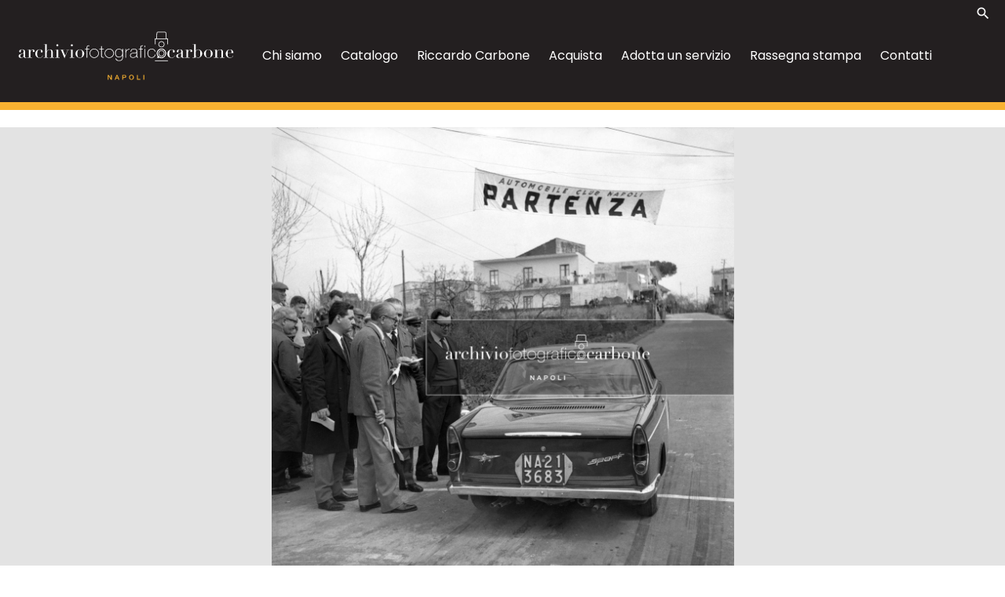

--- FILE ---
content_type: text/html;charset=UTF-8
request_url: https://catalogo.archiviofotograficocarbone.it/carbone-web/documenti/detail/IT-CARBONE-FT0003-074386/automobilismo-targa-vesuvio-volante-d-argento-24.html
body_size: 12804
content:
<!doctype html> <html lang="it"> <head> <!-- Google tag (gtag.js) -->
<script async src="https://www.googletagmanager.com/gtag/js?id=G-W27DCVNPYZ"></script>
<script>
  window.dataLayer = window.dataLayer || [];
  function gtag(){dataLayer.push(arguments);}
  gtag('js', new Date());

  gtag('config', 'G-W27DCVNPYZ');
</script>
<meta charset="utf-8"/> <meta name="viewport" content="width=device-width, initial-scale=1"/> <meta property="og:type" content="website"/> <meta property="og:title" content="Automobilismo, Targa Vesuvio (Volante d'argento)" /> <meta property="og:description" content="Automobilismo, Targa Vesuvio (Volante d'argento) - scatola 381, busta 0519, negativo 004" /> <meta property="description" content="Automobilismo, Targa Vesuvio (Volante d'argento) - scatola 381, busta 0519, negativo 004" /> <meta property="og:image" content="https://media.archiviofotograficocarbone.it/image-h/scn/381/0519/scn_381_0519_004.jpg" /> <meta property="og:image:url" content="https://media.archiviofotograficocarbone.it/image-h/scn/381/0519/scn_381_0519_004.jpg" /> <meta property="og:image:type" content="image/jpeg"/> <meta name="twitter:image" content="https://media.archiviofotograficocarbone.it/image-h/scn/381/0519/scn_381_0519_004.jpg" /> <meta name="twitter:card" content="summary_large_image"/> <meta name="twitter:site" content="catalogo.archiviofotograficocarbone.it"/> <link rel="canonical" href="https://catalogo.archiviofotograficocarbone.it/carbone-web/documenti/detail/IT-CARBONE-FT0003-074386/automobilismo-targa-vesuvio-volante-d-argento-24.html"/> <link rel="preconnect" href="https://fonts.googleapis.com"/> <link rel="preconnect" href="https://fonts.gstatic.com" crossorigin/> <link href="https://fonts.googleapis.com/css2?family=Poppins:wght@200;300;400;500;600;700;800;900&display=swap" rel="stylesheet"/> <link href="/carbone-web/resources/css/bootstrap-5.1.3.min.css" rel="stylesheet"/> <link rel="stylesheet" href="/carbone-web/resources/css/lightgallery.min.css"/> <link rel="stylesheet" href="/carbone-web/resources/css/af.css?afv=0.0.1 /"> <title>Automobilismo, Targa Vesuvio (Volante d'argento)</title> <meta http-equiv="X-UA-Compatible" content="IE=edge"/> <link rel="apple-touch-icon" href="https://www.archiviofotograficocarbone.it/wp-content/themes/afc-regesta_theme/assets/images/favicon.png"> <link rel="shortcut icon" type="image/x-icon" href="https://www.archiviofotograficocarbone.it/wp-content/themes/afc-regesta_theme/assets/images/favicon.png"> <link rel="profile" href="http://gmpg.org/xfn/11"> <link href="https://fonts.googleapis.com/icon?family=Material+Icons|Material+Icons+Outlined|Material+Icons+Two+Tone|Material+Icons+Round|Material+Icons+Sharp" rel="stylesheet"> <link rel="stylesheet" href="https://www.archiviofotograficocarbone.it/wp-content/themes/afc-regesta_theme/assets/vendor/owlcarousel/css/owl.carousel.min.css"> <link rel="stylesheet" href="https://www.archiviofotograficocarbone.it/wp-content/themes/afc-regesta_theme/assets/vendor/owlcarousel/css/owl.theme.default.min.css"> <link rel='dns-prefetch' href='//s.w.org'/> <link rel="alternate" type="application/rss+xml" title="Archivio fotografico Carbone &raquo; Feed" href="https://www.archiviofotograficocarbone.it/feed/"/> <link rel="alternate" type="application/rss+xml" title="Archivio fotografico Carbone &raquo; Feed dei commenti" href="https://www.archiviofotograficocarbone.it/comments/feed/"/> <script>
window._wpemojiSettings = {"baseUrl":"https:\/\/s.w.org\/images\/core\/emoji\/14.0.0\/72x72\/","ext":".png","svgUrl":"https:\/\/s.w.org\/images\/core\/emoji\/14.0.0\/svg\/","svgExt":".svg","source":{"concatemoji":"https:\/\/www.archiviofotograficocarbone.it\/wp-includes\/js\/wp-emoji-release.min.js?ver=6.0"}};
/*! This file is auto-generated */
!function(e,a,t){var n,r,o,i=a.createElement("canvas"),p=i.getContext&&i.getContext("2d");function s(e,t){var a=String.fromCharCode,e=(p.clearRect(0,0,i.width,i.height),p.fillText(a.apply(this,e),0,0),i.toDataURL());return p.clearRect(0,0,i.width,i.height),p.fillText(a.apply(this,t),0,0),e===i.toDataURL()}function c(e){var t=a.createElement("script");t.src=e,t.defer=t.type="text/javascript",a.getElementsByTagName("head")[0].appendChild(t)}for(o=Array("flag","emoji"),t.supports={everything:!0,everythingExceptFlag:!0},r=0;r<o.length;r++)t.supports[o[r]]=function(e){if(!p||!p.fillText)return!1;switch(p.textBaseline="top",p.font="600 32px Arial",e){case"flag":return s([127987,65039,8205,9895,65039],[127987,65039,8203,9895,65039])?!1:!s([55356,56826,55356,56819],[55356,56826,8203,55356,56819])&&!s([55356,57332,56128,56423,56128,56418,56128,56421,56128,56430,56128,56423,56128,56447],[55356,57332,8203,56128,56423,8203,56128,56418,8203,56128,56421,8203,56128,56430,8203,56128,56423,8203,56128,56447]);case"emoji":return!s([129777,127995,8205,129778,127999],[129777,127995,8203,129778,127999])}return!1}(o[r]),t.supports.everything=t.supports.everything&&t.supports[o[r]],"flag"!==o[r]&&(t.supports.everythingExceptFlag=t.supports.everythingExceptFlag&&t.supports[o[r]]);t.supports.everythingExceptFlag=t.supports.everythingExceptFlag&&!t.supports.flag,t.DOMReady=!1,t.readyCallback=function(){t.DOMReady=!0},t.supports.everything||(n=function(){t.readyCallback()},a.addEventListener?(a.addEventListener("DOMContentLoaded",n,!1),e.addEventListener("load",n,!1)):(e.attachEvent("onload",n),a.attachEvent("onreadystatechange",function(){"complete"===a.readyState&&t.readyCallback()})),(e=t.source||{}).concatemoji?c(e.concatemoji):e.wpemoji&&e.twemoji&&(c(e.twemoji),c(e.wpemoji)))}(window,document,window._wpemojiSettings);
</script> <style>img.wp-smiley,img.emoji{display:inline!important;border:none!important;box-shadow:none!important;height:1em!important;width:1em!important;margin:0 .07em!important;vertical-align:-0.1em!important;background:none!important;padding:0!important;}</style> <link rel='stylesheet' id='dashicons-css' href='https://www.archiviofotograficocarbone.it/wp-includes/css/dashicons.min.css?ver=6.0' media='all'/> <link rel='stylesheet' id='admin-bar-css' href='https://www.archiviofotograficocarbone.it/wp-includes/css/admin-bar.min.css?ver=6.0' media='all'/> <link rel='stylesheet' id='wp-block-library-css' href='https://www.archiviofotograficocarbone.it/wp-includes/css/dist/block-library/style.min.css?ver=6.0' media='all'/> <style id='global-styles-inline-css'>body{--wp--preset--color--black:#000;--wp--preset--color--cyan-bluish-gray:#abb8c3;--wp--preset--color--white:#fff;--wp--preset--color--pale-pink:#f78da7;--wp--preset--color--vivid-red:#cf2e2e;--wp--preset--color--luminous-vivid-orange:#ff6900;--wp--preset--color--luminous-vivid-amber:#fcb900;--wp--preset--color--light-green-cyan:#7bdcb5;--wp--preset--color--vivid-green-cyan:#00d084;--wp--preset--color--pale-cyan-blue:#8ed1fc;--wp--preset--color--vivid-cyan-blue:#0693e3;--wp--preset--color--vivid-purple:#9b51e0;--wp--preset--gradient--vivid-cyan-blue-to-vivid-purple:linear-gradient(135deg,rgba(6,147,227,1) 0,#9b51e0 100%);--wp--preset--gradient--light-green-cyan-to-vivid-green-cyan:linear-gradient(135deg,#7adcb4 0,#00d082 100%);--wp--preset--gradient--luminous-vivid-amber-to-luminous-vivid-orange:linear-gradient(135deg,rgba(252,185,0,1) 0,rgba(255,105,0,1) 100%);--wp--preset--gradient--luminous-vivid-orange-to-vivid-red:linear-gradient(135deg,rgba(255,105,0,1) 0,#cf2e2e 100%);--wp--preset--gradient--very-light-gray-to-cyan-bluish-gray:linear-gradient(135deg,#eee 0,#a9b8c3 100%);--wp--preset--gradient--cool-to-warm-spectrum:linear-gradient(135deg,#4aeadc 0,#9778d1 20%,#cf2aba 40%,#ee2c82 60%,#fb6962 80%,#fef84c 100%);--wp--preset--gradient--blush-light-purple:linear-gradient(135deg,#ffceec 0,#9896f0 100%);--wp--preset--gradient--blush-bordeaux:linear-gradient(135deg,#fecda5 0,#fe2d2d 50%,#6b003e 100%);--wp--preset--gradient--luminous-dusk:linear-gradient(135deg,#ffcb70 0,#c751c0 50%,#4158d0 100%);--wp--preset--gradient--pale-ocean:linear-gradient(135deg,#fff5cb 0,#b6e3d4 50%,#33a7b5 100%);--wp--preset--gradient--electric-grass:linear-gradient(135deg,#caf880 0,#71ce7e 100%);--wp--preset--gradient--midnight:linear-gradient(135deg,#020381 0,#2874fc 100%);--wp--preset--duotone--dark-grayscale:url('#wp-duotone-dark-grayscale');--wp--preset--duotone--grayscale:url('#wp-duotone-grayscale');--wp--preset--duotone--purple-yellow:url('#wp-duotone-purple-yellow');--wp--preset--duotone--blue-red:url('#wp-duotone-blue-red');--wp--preset--duotone--midnight:url('#wp-duotone-midnight');--wp--preset--duotone--magenta-yellow:url('#wp-duotone-magenta-yellow');--wp--preset--duotone--purple-green:url('#wp-duotone-purple-green');--wp--preset--duotone--blue-orange:url('#wp-duotone-blue-orange');--wp--preset--font-size--small:13px;--wp--preset--font-size--medium:20px;--wp--preset--font-size--large:36px;--wp--preset--font-size--x-large:42px;}.has-black-color{color:var(--wp--preset--color--black)!important;}.has-cyan-bluish-gray-color{color:var(--wp--preset--color--cyan-bluish-gray)!important;}.has-white-color{color:var(--wp--preset--color--white)!important;}.has-pale-pink-color{color:var(--wp--preset--color--pale-pink)!important;}.has-vivid-red-color{color:var(--wp--preset--color--vivid-red)!important;}.has-luminous-vivid-orange-color{color:var(--wp--preset--color--luminous-vivid-orange)!important;}.has-luminous-vivid-amber-color{color:var(--wp--preset--color--luminous-vivid-amber)!important;}.has-light-green-cyan-color{color:var(--wp--preset--color--light-green-cyan)!important;}.has-vivid-green-cyan-color{color:var(--wp--preset--color--vivid-green-cyan)!important;}.has-pale-cyan-blue-color{color:var(--wp--preset--color--pale-cyan-blue)!important;}.has-vivid-cyan-blue-color{color:var(--wp--preset--color--vivid-cyan-blue)!important;}.has-vivid-purple-color{color:var(--wp--preset--color--vivid-purple)!important;}.has-black-background-color{background-color:var(--wp--preset--color--black)!important;}.has-cyan-bluish-gray-background-color{background-color:var(--wp--preset--color--cyan-bluish-gray)!important;}.has-white-background-color{background-color:var(--wp--preset--color--white)!important;}.has-pale-pink-background-color{background-color:var(--wp--preset--color--pale-pink)!important;}.has-vivid-red-background-color{background-color:var(--wp--preset--color--vivid-red)!important;}.has-luminous-vivid-orange-background-color{background-color:var(--wp--preset--color--luminous-vivid-orange)!important;}.has-luminous-vivid-amber-background-color{background-color:var(--wp--preset--color--luminous-vivid-amber)!important;}.has-light-green-cyan-background-color{background-color:var(--wp--preset--color--light-green-cyan)!important;}.has-vivid-green-cyan-background-color{background-color:var(--wp--preset--color--vivid-green-cyan)!important;}.has-pale-cyan-blue-background-color{background-color:var(--wp--preset--color--pale-cyan-blue)!important;}.has-vivid-cyan-blue-background-color{background-color:var(--wp--preset--color--vivid-cyan-blue)!important;}.has-vivid-purple-background-color{background-color:var(--wp--preset--color--vivid-purple)!important;}.has-black-border-color{border-color:var(--wp--preset--color--black)!important;}.has-cyan-bluish-gray-border-color{border-color:var(--wp--preset--color--cyan-bluish-gray)!important;}.has-white-border-color{border-color:var(--wp--preset--color--white)!important;}.has-pale-pink-border-color{border-color:var(--wp--preset--color--pale-pink)!important;}.has-vivid-red-border-color{border-color:var(--wp--preset--color--vivid-red)!important;}.has-luminous-vivid-orange-border-color{border-color:var(--wp--preset--color--luminous-vivid-orange)!important;}.has-luminous-vivid-amber-border-color{border-color:var(--wp--preset--color--luminous-vivid-amber)!important;}.has-light-green-cyan-border-color{border-color:var(--wp--preset--color--light-green-cyan)!important;}.has-vivid-green-cyan-border-color{border-color:var(--wp--preset--color--vivid-green-cyan)!important;}.has-pale-cyan-blue-border-color{border-color:var(--wp--preset--color--pale-cyan-blue)!important;}.has-vivid-cyan-blue-border-color{border-color:var(--wp--preset--color--vivid-cyan-blue)!important;}.has-vivid-purple-border-color{border-color:var(--wp--preset--color--vivid-purple)!important;}.has-vivid-cyan-blue-to-vivid-purple-gradient-background{background:var(--wp--preset--gradient--vivid-cyan-blue-to-vivid-purple)!important;}.has-light-green-cyan-to-vivid-green-cyan-gradient-background{background:var(--wp--preset--gradient--light-green-cyan-to-vivid-green-cyan)!important;}.has-luminous-vivid-amber-to-luminous-vivid-orange-gradient-background{background:var(--wp--preset--gradient--luminous-vivid-amber-to-luminous-vivid-orange)!important;}.has-luminous-vivid-orange-to-vivid-red-gradient-background{background:var(--wp--preset--gradient--luminous-vivid-orange-to-vivid-red)!important;}.has-very-light-gray-to-cyan-bluish-gray-gradient-background{background:var(--wp--preset--gradient--very-light-gray-to-cyan-bluish-gray)!important;}.has-cool-to-warm-spectrum-gradient-background{background:var(--wp--preset--gradient--cool-to-warm-spectrum)!important;}.has-blush-light-purple-gradient-background{background:var(--wp--preset--gradient--blush-light-purple)!important;}.has-blush-bordeaux-gradient-background{background:var(--wp--preset--gradient--blush-bordeaux)!important;}.has-luminous-dusk-gradient-background{background:var(--wp--preset--gradient--luminous-dusk)!important;}.has-pale-ocean-gradient-background{background:var(--wp--preset--gradient--pale-ocean)!important;}.has-electric-grass-gradient-background{background:var(--wp--preset--gradient--electric-grass)!important;}.has-midnight-gradient-background{background:var(--wp--preset--gradient--midnight)!important;}.has-small-font-size{font-size:var(--wp--preset--font-size--small)!important;}.has-medium-font-size{font-size:var(--wp--preset--font-size--medium)!important;}.has-large-font-size{font-size:var(--wp--preset--font-size--large)!important;}.has-x-large-font-size{font-size:var(--wp--preset--font-size--x-large)!important;}</style> <link rel='stylesheet' id='contact-form-7-css' href='https://www.archiviofotograficocarbone.it/wp-content/plugins/contact-form-7/includes/css/styles.css?ver=5.5.6' media='all'/> <link rel='stylesheet' id='wpml-tm-admin-bar-css' href='https://www.archiviofotograficocarbone.it/wp-content/plugins/sitepress-multilingual-cms/res/css/admin-bar-style.css?ver=2.11.0' media='all'/> <link rel='stylesheet' id='bootstrap_css-css' href='https://www.archiviofotograficocarbone.it/wp-content/themes/afc-regesta_theme/assets/vendor/bootstrap-5.0.2-dist/css/bootstrap.min.css?ver=6.0' media='all'/> <link rel='stylesheet' id='FontAwesome_css-css' href='/carbone-web/resources/css/all.css' media='all'/> <link rel='stylesheet' id='lightcase-css' href='https://www.archiviofotograficocarbone.it/wp-content/themes/afc-regesta_theme/assets/vendor/lightcase-2.5.0/src/css/lightcase.css?ver=6.0' media='all'/> <link rel='stylesheet' id='flickity-css' href='https://www.archiviofotograficocarbone.it/wp-content/themes/afc-regesta_theme/assets/vendor/flickity/flickity.min.css?ver=6.0' media='all'/> <link rel='stylesheet' id='style-css' href='https://www.archiviofotograficocarbone.it/wp-content/themes/afc-regesta_theme/style.css?ver=6.0' media='all'/> <link rel='stylesheet' id='style_responsive-css' href='https://www.archiviofotograficocarbone.it/wp-content/themes/afc-regesta_theme/assets/css/responsive.css?ver=6.0' media='all'/> <style media="screen">}</style> <script src='https://www.archiviofotograficocarbone.it/wp-includes/js/jquery/jquery.min.js?ver=3.6.0' id='jquery-core-js'></script> <script src='https://www.archiviofotograficocarbone.it/wp-includes/js/jquery/jquery-migrate.min.js?ver=3.3.2' id='jquery-migrate-js'></script> <style media="print">#wpadminbar{display:none;}</style> <style media="screen">html{margin-top:32px!important;}@media screen and(max-width:782px){html{margin-top:46px!important;}}</style> <link rel="icon" href="https://www.archiviofotograficocarbone.it/wp-content/uploads/2022/04/favicon-1.png" sizes="32x32"/> <link rel="icon" href="https://www.archiviofotograficocarbone.it/wp-content/uploads/2022/04/favicon-1.png" sizes="192x192"/> <link rel="apple-touch-icon" href="https://www.archiviofotograficocarbone.it/wp-content/uploads/2022/04/favicon-1.png"/> <meta name="msapplication-TileImage" content="https://www.archiviofotograficocarbone.it/wp-content/uploads/2022/04/favicon-1.png"/> </head> <body class="quadrati-template-default single single-quadrati postid-521 logged-in admin-bar no-customize-support wp-embed-responsive"> <noscript> </noscript> <header class="main_header"> <div class="d-xl-none h-100 "> <div class="row mx-0 h-100 justify-content-around align-items-center"> <div class="col-2 col-md-4"> <div class="menu_btn open_mobile_menu"> <span class="material-icons">menu</span> </div> <div class="close_mobile_menu d-none"> <span class="material-icons">close</span> </div> </div> <div class="col-6 col-md-4 text-center"> <a href="https://www.archiviofotograficocarbone.it/"> <img src="https://www.archiviofotograficocarbone.it/wp-content/themes/afc-regesta_theme/assets/images/logo_afc.svg"> </a> </div> <div class="col-3 ps-0 col-md-4 text-end"> <div class="menu_btn search_btn"> <span class="material-icons">search</span> </div> </div> </div> <div class="row search_mobile align-items-center justify-content-between" style="display: none;"> <div class="col-10"> <form action="https://www.archiviofotograficocarbone.it/" method="get" class="wrap-search-top"> <div class="input-group"> <div class="input-group-text"><span class="material-icons">search</span></div> <input type="search" name="s" xid="search" value="" class="form-control"> </div> </form> </div> <div class="col-2 col-md-1 text-center search_close"> <span class="material-icons" style="vertical-align: middle;">close</span> </div> </div> </div> <div class="d-none d-xl-block h-100"> <div class="container-fluid"> <div class="row justify-content-end"> <div class="col-lg-2 text-end"> <div class="menu_btn search_btn"> <span class="material-icons">search</span> </div> </div> </div> <div class="row align-items-center justify-content-between"> <div class="col-lg-3"> <a href="https://www.archiviofotograficocarbone.it/"> <img src="https://www.archiviofotograficocarbone.it/wp-content/themes/afc-regesta_theme/assets/images/logo_afc.svg"> </a> </div> <div class="col"> <nav> <ul id="desk_menu" class="menu"><li id="menu-item-198" class="menu-item menu-item-type-post_type menu-item-object-page menu-item-198"><a href="https://www.archiviofotograficocarbone.it/chi-siamo/">Chi siamo</a></li> <li id="menu-item-202" class="menu-item menu-item-type-custom menu-item-object-custom menu-item-202"><a href="/carbone-web/?">Catalogo</a></li> <li id="menu-item-201" class="menu-item menu-item-type-post_type menu-item-object-page menu-item-201"><a href="https://www.archiviofotograficocarbone.it/riccardo-carbone/">Riccardo Carbone</a></li> <li id="menu-item-199" class="menu-item menu-item-type-post_type menu-item-object-page menu-item-199"><a href="https://www.archiviofotograficocarbone.it/acquista/">Acquista</a></li> <li idx="menu-item-200" title="" id="nicktitle" class="menu-item menu-item-type-post_type menu-item-object-page menu-item-200"><a href="https://www.archiviofotograficocarbone.it/adotta-un-servizio/">Adotta un servizio</a></li> <li id="menu-item-392" class="menu-item menu-item-type-post_type menu-item-object-page menu-item-392"><a href="https://www.archiviofotograficocarbone.it/rassegna-stampa/">Rassegna stampa</a></li> <li id="menu-item-210" class="menu-item menu-item-type-post_type menu-item-object-page menu-item-210"><a href="https://www.archiviofotograficocarbone.it/contatti/">Contatti</a></li> </ul> </nav> </div> </div> <div class="row search_mobile align-items-center justify-content-between" style="display: none;"> <div class="col-10"> <form action="https://www.archiviofotograficocarbone.it/" method="get" class="wrap-search-top"> <div class="input-group"> <div class="input-group-text"><span class="material-icons">search</span></div> <input type="search" name="s" xid="search" value="" class="form-control"> </div> </form> <span id="nickdata" data-af-role="usernick" data-af-arg=""></span> </div> <div class="col-2 col-md-1 text-center search_close"> <span class="material-icons" style="vertical-align: middle;">close</span> </div> </div> </div> </div> </header> <div id="mobile-menu"> <nav class="py-5"> <ul id="mob_menu" class="menu"><li class="menu-item menu-item-type-post_type menu-item-object-page menu-item-198"><a href="https://www.archiviofotograficocarbone.it/chi-siamo/">Chi siamo</a></li> <li class="menu-item menu-item-type-custom menu-item-object-custom menu-item-202"><a href="/carbone-web/?">Catalogo</a></li> <li class="menu-item menu-item-type-post_type menu-item-object-page menu-item-201"><a href="https://www.archiviofotograficocarbone.it/riccardo-carbone/">Riccardo Carbone</a></li> <li class="menu-item menu-item-type-post_type menu-item-object-page menu-item-199"><a href="https://www.archiviofotograficocarbone.it/acquista/">Acquista</a></li> <li class="menu-item menu-item-type-post_type menu-item-object-page menu-item-200"><a href="https://www.archiviofotograficocarbone.it/adotta-un-servizio/">Adotta un servizio</a></li> <li class="menu-item menu-item-type-post_type menu-item-object-page menu-item-392"><a href="https://www.archiviofotograficocarbone.it/rassegna-stampa/">Rassegna stampa</a></li> <li class="menu-item menu-item-type-post_type menu-item-object-page menu-item-210"><a href="https://www.archiviofotograficocarbone.it/contatti/">Contatti</a></li> </ul><ul id="menu-footer-menu" class="menu mt-3"><li id="menu-item-212" class="menu-item menu-item-type-post_type menu-item-object-page menu-item-privacy-policy menu-item-212"><a href="https://www.archiviofotograficocarbone.it/privacy-policy/">Privacy Policy</a></li> <li id="menu-item-408" class="menu-item menu-item-type-post_type menu-item-object-page menu-item-408"><a href="https://www.archiviofotograficocarbone.it/informativa-sui-cookie/">Informativa sui cookie</a></li> </ul> </nav> </div><main> <div class="wrap-img-top"> <div class="top-img-scheda topvisible" style="background-image: url(https://media.archiviofotograficocarbone.it/image-m/scn/381/0519/scn_381_0519_004.jpg); background-size:contain; background-position:50% 50%;"></div> <div style="clear: both;"></div> </div> <div class="container container-page-1"> <div class="info-top-scheda"> <div class="row"> <div class="col-md"> <a href="javascript:history.back()" class="bt-back">← Indietro</a> <span style="display:none" id="allesito">&nbsp;&nbsp;&nbsp;&nbsp; <a href="/carbone-web/" class="bt-back">← torna all'esito</a> </span> </div> </div> </div> <div class="row"> <div class="col-12 col-md-9 col-page-sx"> <div class="txt-top-scheda"> <p>Automobilismo, Targa Vesuvio (Volante d'argento)</p> <p class="sub-txt-top-scheda">domenica 7 aprile 1963</p></div> <div class="wrap-table-scheda"> <div class="table-risorse"> <ul class="row-risorse"> <li class=""><span class="label">servizio</span><span class="campo">Automobilismo, Targa Vesuvio (Volante d'argento) (22)</span></li> <li class=""><span class="label">definizione dell'oggetto</span><span class="campo">negativo</span></li> <li class=""><span class="label">collocazione fisica</span><span class="campo">scatola 381, busta 0519, negativo 004</span></li> </ul> </div> </div> <div class="wrap-link-info-scheda"> <a href="#n" data-bs-toggle="modal" data-bs-target="#modal-add-print">seleziona → </a> <a href="javarcript:void(0)" onclick="$('#sharing').css('display',$('#sharing').css('display')=='none'?'inline':'none');return false;">CONDIVIDI →</a> <div id="sharing" style="display:none"> <a class="resp-sharing-button__link" href="mailto:?subject=%title%&amp;body=%url%" target="_self" rel="noopener" aria-label=""><div class="resp-sharing-button resp-sharing-button--email resp-sharing-button--small"><div aria-hidden="true" class="resp-sharing-button__icon resp-sharing-button__icon--solid"><svg xmlns="http://www.w3.org/2000/svg" viewBox="0 0 24 24"><path d="M22 4H2C.9 4 0 4.9 0 6v12c0 1.1.9 2 2 2h20c1.1 0 2-.9 2-2V6c0-1.1-.9-2-2-2zM7.25 14.43l-3.5 2c-.08.05-.17.07-.25.07-.17 0-.34-.1-.43-.25-.14-.24-.06-.55.18-.68l3.5-2c.24-.14.55-.06.68.18.14.24.06.55-.18.68zm4.75.07c-.1 0-.2-.03-.27-.08l-8.5-5.5c-.23-.15-.3-.46-.15-.7.15-.22.46-.3.7-.14L12 13.4l8.23-5.32c.23-.15.54-.08.7.15.14.23.07.54-.16.7l-8.5 5.5c-.08.04-.17.07-.27.07zm8.93 1.75c-.1.16-.26.25-.43.25-.08 0-.17-.02-.25-.07l-3.5-2c-.24-.13-.32-.44-.18-.68s.44-.32.68-.18l3.5 2c.24.13.32.44.18.68z"/></svg></div></div></a> <a class="resp-sharing-button__link" href="https://facebook.com/sharer/sharer.php?u=%url%" target="_blank" rel="noopener" aria-label=""><div class="resp-sharing-button resp-sharing-button--facebook resp-sharing-button--small"><div aria-hidden="true" class="resp-sharing-button__icon resp-sharing-button__icon--solid"><svg xmlns="http://www.w3.org/2000/svg" viewBox="0 0 24 24"><path d="M18.77 7.46H14.5v-1.9c0-.9.6-1.1 1-1.1h3V.5h-4.33C10.24.5 9.5 3.44 9.5 5.32v2.15h-3v4h3v12h5v-12h3.85l.42-4z"/></svg></div></div></a> <a class="resp-sharing-button__link" href="https://twitter.com/intent/tweet/?text=%title%&amp;url=%url%" target="_blank" rel="noopener" aria-label=""><div class="resp-sharing-button resp-sharing-button--twitter resp-sharing-button--small"><div aria-hidden="true" class="resp-sharing-button__icon resp-sharing-button__icon--solid"><svg xmlns="http://www.w3.org/2000/svg" viewBox="0 0 24 24"><path d="M23.44 4.83c-.8.37-1.5.38-2.22.02.93-.56.98-.96 1.32-2.02-.88.52-1.86.9-2.9 1.1-.82-.88-2-1.43-3.3-1.43-2.5 0-4.55 2.04-4.55 4.54 0 .36.03.7.1 1.04-3.77-.2-7.12-2-9.36-4.75-.4.67-.6 1.45-.6 2.3 0 1.56.8 2.95 2 3.77-.74-.03-1.44-.23-2.05-.57v.06c0 2.2 1.56 4.03 3.64 4.44-.67.2-1.37.2-2.06.08.58 1.8 2.26 3.12 4.25 3.16C5.78 18.1 3.37 18.74 1 18.46c2 1.3 4.4 2.04 6.97 2.04 8.35 0 12.92-6.92 12.92-12.93 0-.2 0-.4-.02-.6.9-.63 1.96-1.22 2.56-2.14z"/></svg></div></div></a> <a class="resp-sharing-button__link" href="https://pinterest.com/pin/create/button/?url=%url%&amp;media=%url%&amp;description=%title%" target="_blank" rel="noopener" aria-label=""><div class="resp-sharing-button resp-sharing-button--pinterest resp-sharing-button--small"><div aria-hidden="true" class="resp-sharing-button__icon resp-sharing-button__icon--solid"><svg xmlns="http://www.w3.org/2000/svg" viewBox="0 0 24 24"><path d="M12.14.5C5.86.5 2.7 5 2.7 8.75c0 2.27.86 4.3 2.7 5.05.3.12.57 0 .66-.33l.27-1.06c.1-.32.06-.44-.2-.73-.52-.62-.86-1.44-.86-2.6 0-3.33 2.5-6.32 6.5-6.32 3.55 0 5.5 2.17 5.5 5.07 0 3.8-1.7 7.02-4.2 7.02-1.37 0-2.4-1.14-2.07-2.54.4-1.68 1.16-3.48 1.16-4.7 0-1.07-.58-1.98-1.78-1.98-1.4 0-2.55 1.47-2.55 3.42 0 1.25.43 2.1.43 2.1l-1.7 7.2c-.5 2.13-.08 4.75-.04 5 .02.17.22.2.3.1.14-.18 1.82-2.26 2.4-4.33.16-.58.93-3.63.93-3.63.45.88 1.8 1.65 3.22 1.65 4.25 0 7.13-3.87 7.13-9.05C20.5 4.15 17.18.5 12.14.5z"/></svg></div></div></a> <a class="resp-sharing-button__link" href="https://www.tumblr.com/widgets/share/tool?posttype=link&amp;title=%title%&amp;caption=%title%&amp;content=%url%&amp;canonicalUrl=%url%&amp;shareSource=tumblr_share_button" target="_blank" rel="noopener" aria-label=""><div class="resp-sharing-button resp-sharing-button--tumblr resp-sharing-button--small"><div aria-hidden="true" class="resp-sharing-button__icon resp-sharing-button__icon--solid"><svg xmlns="http://www.w3.org/2000/svg" viewBox="0 0 24 24"><path d="M13.5.5v5h5v4h-5V15c0 5 3.5 4.4 6 2.8v4.4c-6.7 3.2-12 0-12-4.2V9.5h-3V6.7c1-.3 2.2-.7 3-1.3.5-.5 1-1.2 1.4-2 .3-.7.6-1.7.7-3h3.8z"/></svg></div></div></a> </div> </div> <div class="wrap-box-altre-foto"> <div class="wrap-altre-foto"> <h5>altre foto dello stesso servizio</h5> <div class="row fotodalservizio" data-af-role="dc"> <div class="col-12 col-lg-3 col-md-3 fotodalservizio-item""> <a href="/carbone-web/documenti/detail/IT-CARBONE-FT0003-074383/automobilismo-targa-vesuvio-volante-d-argento-23.html" class="link -img-autore"> <div class="wrap-bg-img-autori"> <div class="bg-img-autori" style="background-image:url('https://media.archiviofotograficocarbone.it/image-h/scn/381/0519/scn_381_0519_001.jpg')"></div> </div> </a> </div> <div class="col-12 col-lg-3 col-md-3 fotodalservizio-item""> <a href="/carbone-web/documenti/detail/IT-CARBONE-FT0003-074384/motociclismo-targa-vesuvio-volante-d-argento.html" class="link -img-autore"> <div class="wrap-bg-img-autori"> <div class="bg-img-autori" style="background-image:url('https://media.archiviofotograficocarbone.it/image-h/scn/381/0519/scn_381_0519_002.jpg')"></div> </div> </a> </div> <div class="col-12 col-lg-3 col-md-3 fotodalservizio-item""> <a href="/carbone-web/documenti/detail/IT-CARBONE-FT0003-074385/pubblico-assiste-alla-corsa-automobilismo-targa-vesuvio-volante-d-argento.html" class="link -img-autore"> <div class="wrap-bg-img-autori"> <div class="bg-img-autori" style="background-image:url('https://media.archiviofotograficocarbone.it/image-h/scn/381/0519/scn_381_0519_003.jpg')"></div> </div> </a> </div> <div class="col-12 col-lg-3 col-md-3 fotodalservizio-item""> <a href="/carbone-web/documenti/detail/IT-CARBONE-FT0003-074387/motociclismo-targa-vesuvio-volante-d-argento-1.html" class="link -img-autore"> <div class="wrap-bg-img-autori"> <div class="bg-img-autori" style="background-image:url('https://media.archiviofotograficocarbone.it/image-h/scn/381/0519/scn_381_0519_005.jpg')"></div> </div> </a> </div> <div class="col-12 col-lg-3 col-md-3 fotodalservizio-item""> <a href="/carbone-web/documenti/detail/IT-CARBONE-FT0003-074388/motociclismo-targa-vesuvio-volante-d-argento-2.html" class="link -img-autore"> <div class="wrap-bg-img-autori"> <div class="bg-img-autori" style="background-image:url('https://media.archiviofotograficocarbone.it/image-h/scn/381/0519/scn_381_0519_006.jpg')"></div> </div> </a> </div> <div class="col-12 col-lg-3 col-md-3 fotodalservizio-item""> <a href="/carbone-web/documenti/detail/IT-CARBONE-FT0003-074389/pubblico-assiste-alla-corsa-automobilismo-targa-vesuvio-volante-d-argento-1.html" class="link -img-autore"> <div class="wrap-bg-img-autori"> <div class="bg-img-autori" style="background-image:url('https://media.archiviofotograficocarbone.it/image-h/scn/381/0519/scn_381_0519_007.jpg')"></div> </div> </a> </div> <div class="col-12 col-lg-3 col-md-3 fotodalservizio-item""> <a href="/carbone-web/documenti/detail/IT-CARBONE-FT0003-074390/automobilismo-targa-vesuvio-volante-d-argento-incidente-osca1600-gt-zagato-vito-veneziani.html" class="link -img-autore"> <div class="wrap-bg-img-autori"> <div class="bg-img-autori" style="background-image:url('https://media.archiviofotograficocarbone.it/image-h/scn/381/0519/scn_381_0519_008.jpg')"></div> </div> </a> </div> <div class="col-12 col-lg-3 col-md-3 fotodalservizio-item""> <a href="/carbone-web/documenti/detail/IT-CARBONE-FT0003-074391/automobilismo-targa-vesuvio-volante-d-argento-i-giudici-gara.html" class="link -img-autore"> <div class="wrap-bg-img-autori"> <div class="bg-img-autori" style="background-image:url('https://media.archiviofotograficocarbone.it/image-h/scn/381/0519/scn_381_0519_009.jpg')"></div> </div> </a> </div> <div class="col-12 col-lg-3 col-md-3 fotodalservizio-item""> <a href="/carbone-web/documenti/detail/IT-CARBONE-FT0003-074392/automobilismo-targa-vesuvio-volante-d-argento-rosario-buondonno-stanguellini-fiat-modificata.html" class="link -img-autore"> <div class="wrap-bg-img-autori"> <div class="bg-img-autori" style="background-image:url('https://media.archiviofotograficocarbone.it/image-h/scn/381/0519/scn_381_0519_010.jpg')"></div> </div> </a> </div> <div class="col-12 col-lg-3 col-md-3 fotodalservizio-item""> <a href="/carbone-web/documenti/detail/IT-CARBONE-FT0003-074393/automobilismo-targa-vesuvio-volante-d-argento-25.html" class="link -img-autore"> <div class="wrap-bg-img-autori"> <div class="bg-img-autori" style="background-image:url('https://media.archiviofotograficocarbone.it/image-h/scn/381/0519/scn_381_0519_011.jpg')"></div> </div> </a> </div> <div class="col-12 col-lg-3 col-md-3 fotodalservizio-item""> <a href="/carbone-web/documenti/detail/IT-CARBONE-FT0003-074394/automobilismo-targa-vesuvio-volante-d-argento-rodolfo-dato-abarth-850.html" class="link -img-autore"> <div class="wrap-bg-img-autori"> <div class="bg-img-autori" style="background-image:url('https://media.archiviofotograficocarbone.it/image-h/scn/381/0519/scn_381_0519_012.jpg')"></div> </div> </a> </div> <div class="col-12 col-lg-3 col-md-3 fotodalservizio-item""> <a href="/carbone-web/documenti/detail/IT-CARBONE-FT0003-074395/automobilismo-targa-vesuvio-volante-d-argento-26.html" class="link -img-autore"> <div class="wrap-bg-img-autori"> <div class="bg-img-autori" style="background-image:url('https://media.archiviofotograficocarbone.it/image-h/scn/381/0519/scn_381_0519_013.jpg')"></div> </div> </a> </div> </div> <div class="wrap-btn-more-results text-center mt-2"> <button class="btn more-results">carica altri risultati</button> </div> <div class="status"> <div class="loader"></div> </div> </div> </div> </div> <div class="col-12 col-md-3 pl-scheda"> <div class="sidebar-risorse"> <h5>voci collegate</h5> <div class="table-responsive"> <table class="table table-borderless"> <tr><td class='risorse-label'>temi</td><td class='risorse-campo'><a href='../../../?k.temi="Automobilismo"'>Automobilismo</a><a href='../../../?k.temi="Automobili%20da%20corsa"'>Automobili da corsa</a></td></tr></table> </div> </div> <div class="wrap-user-panel loggedout"> <h5 class="h5-title">acquista le stampe delle foto dell'archivio</h5> <div class="d-flex justify-content-center"> <a href="#n" class="btn-login" data-bs-toggle="modal" data-bs-target="#modal-registration">registrati</a> <a href="#n" class="btn-login" data-bs-toggle="modal" data-bs-target="#modal-user">login</a> </div> </div> <div class="wrap-user-panel loggedin"> <h5 class="h5-title"><a href="#n" class="btn-logout" data-bs-toggle="modal" data-bs-target="#modal-user" id="nickcontent"></a></h5> <div class="d-flex justify-content-center"><a href="#n" class="btn-select" data-bs-toggle="modal" data-bs-target="#selectModal"></a></div> </div> <div class="modal fade" id="selectModal" tabindex="-1" aria-labelledby="selectModalLabel" aria-hidden="true"> <div class="modal-dialog modal-xl"> <div class="modal-content"> <div class="modal-header"> <h5 class="modal-title" id="exampleModalLabel">Stampe selezionate</h5> <button type="button" class="btn-close" data-bs-dismiss="modal" aria-label="Close"></button> </div> <div class="modal-body" data-af-role="selectModal-dc"> </div> <div class="modal-footer d-flex justify-content-center"> <div> <span>Le stampe sono concesse ad uso privato senza necessità di liberatoria. Per utilizzi diversi da quello privato <a href="mailto:associazionericcardocarbone@gmail.com">contattaci</a>.</span> <span>La spesa totale per le stampe selezionate è di <span class="expense"><span id="spesaxacquisto"></span> euro</span> spese di spedizione escluse.</span> <span>Le spese di spedizione per l'Italia sono di <span class="expense">6 euro</span> per acquisti inferiori a 70 euro e gratuite per importi maggiori.</span> <span>Le spese di spedizione per Unione Europea e UK sono di <span class="expense">12 euro</span> per acquisti inferiori a 100 euro e gratuite per importi maggiori.</span> <span>Per altri formati o tipi di stampa consulta la nostra sezione <a href="https://www.archiviofotograficocarbone.it/acquista/">Acquista</a>.</span> </div> <span>Verrà inviato un messaggio di posta elettronica con gli estremi dell'ordine.</span> </div> <div class="modal-footer d-flex justify-content-center" style="padding-top: 0;border-top: 0;"> <button type="button" class="btn btn-more-results" id="selectModal-confirm">procedi con l'acquisto</button> </div> </div> </div> <div style="display:none" data-af-role="selectModal-tc"> <div class="row single-select" data-af-role="selectModal-dt"> <div class="col-md-3"> <img style="width:100%" data-af-role="fielddata" data-af-arg="k.usrphotoanteprimasrc"> </div> <div class="col-md-9"> <div class="d-flex justify-content-start table-select"> <h5 class="title-dida-thumb title-select-list"><a href="" data-af-role="fielddata" data-af-arg="k.usrphotodettagliohref"><span data-af-role="fielddata" data-af-arg="k.usrphototitle"></span></a> <p data-af-role="fielddata" data-af-arg="k.usrphotocollocazione" style="font-weight: normal;font-size: smaller;"></p> </h5> <div data-af-role="fielddata" data-af-arg="k.usrphototesto"></div> <p><a href="#n" class="delete-select" data-af-role="fielddata" data-af-arg="k.usrphotodettaglioattr" data-af-content="">elimina</a></p> </div> </div> </div> </div> </div> <div class="modal fade" id="modal-registration" tabindex="-1" aria-labelledby="registerModalLabel" aria-hidden="true"> <div class="modal-dialog modal-lg"> <div class="modal-content"> <form id="registration-form" role="form" action="/carbone-web/registrazione" method="post"> <div class="modal-header"> <h5 class="modal-title">Registrazione</h5> <button type="button" class="btn-close" data-bs-dismiss="modal" aria-label="Close"></button> </div> <div class="modal-body"> <div class="row g-3"> <div><p>Verrà inviato un messaggio di posta elettronica all'indirizzo indicato con le istruzioni per accedere al sistema.</p></div> <div class="col-12 col-md-6"> <input type="text" class="form-control" placeholder="il tuo nome" aria-label="il tuo nome" name="name" maxlength="60" minlength="3" autocomplete="off" required="required" value=""> </div> <div class="col-12 col-md-6"> <input type="text" class="form-control" placeholder="il tuo cognome" aria-label="il tuo cognome" name="surname" maxlength="60" minlength="3" autocomplete="off" required="required" value=""> </div> <div class="col-12 col-md-6"> <input type="email" class="form-control" placeholder="la tua email" aria-label="la tua email" name="username" maxlength="60" minlength="6" autocomplete="off" required="required" value=""> </div> <div class="col-12 col-md-6"> <input type="password" class="form-control" placeholder="scegli una password" aria-label="scegli una password" name="password" maxlength="60" minlength="8" autocomplete="off" required="required" value=""> </div> <div class="col-12 col-md-6"> <input type="password" class="form-control" placeholder="conferma password" aria-label="conferma password" name="password_confirmation" maxlength="60" minlength="8" autocomplete="off" required="required" value=""> </div> <div class="col-12 col-md-6"> <span>* minimo 8 caratteri</span> </div> <div class="col-12 col-md-6 check-register"> <div class="form-check"> <input class="form-check-input" type="checkbox" autocomplete="off" id="acceptPrivacy" name="acceptPrivacy" value="true"> <label class="form-check-label" for="acceptPrivacy"> <a href="/carbone-web/resources/documenti/informativa.pdf" target="_blank">Ho letto e accetto l'informativa sulla privacy</a> </label> </div> <div class="form-check"> <input class="form-check-input" type="checkbox" autocomplete="off" id="acceptCondition" name="acceptCondition" value="true"> <label class="form-check-label" for="acceptCondition"> <a href="/carbone-web/resources/documenti/liberatoria.pdf" target="_blank">Ho letto e accetto le condizioni d'uso</a> </label> </div> </div> <input name="nickname" type="hidden"> </div> </div> <div class="modal-footer d-flex justify-content-center"> <button type="submit" class="btn btn-more-results">registrati</button> </div> </form> </div> </div> </div> <div class="modal fade" id="modal-user" tabindex="-1" aria-labelledby="loginModalLabel" aria-hidden="true"> <div class="modal-dialog modal-sm"> <div class="modal-content"> <div class="loggedout"> <div class="modal-header"> <h5 class="modal-title">Login</h5> <button type="button" class="btn-close" data-bs-dismiss="modal" aria-label="Close"></button> </div> <form id="loginform" name="loginform" action="/carbone-web/login" method="post"> <div class="modal-body"> <div id="confirmation" style="display:none;"><p>Registrazione completata! Ora è possibile accedere al sistema con le nuove credenziali.</p></div> <div id="loginfailure" style="display:none;"><p style="color:red">credenziali non riconosciute</p></div> <div class="mb-3"> <label for="inputEmail1" class="form-label">la tua email</label> <input type="email" name="username" class="form-control" aria-describedby="emailHelp" id="inputEmail1" maxlength="60" minlength="6" required="required"> </div> <div class="mb-3"> <label for="inputPassword1" class="form-label">la tua password</label> <input type="password" name="password" class="form-control" id="inputPassword1" maxlength="60" minlength="8" required="required"> </div> <div class="mb-3 form-check" id="recuperopassword"> <a href="/carbone-web/recover" data-bs-toggle="modal" data-bs-target="#modal-recover">hai dimenticato la password?</a> </div> </div> <div class="modal-footer d-flex justify-content-center"> <button type="submit" class="btn btn-more-results">accedi</button> </div> </form> </div> <div class="loggedin" style="display:none;"> <div class="modal-header"> <h5 class="modal-title">Logout</h5> <button type="button" class="btn-close" data-bs-dismiss="modal" aria-label="Close"></button> </div> <form id="logoutform" name="logoutform" action="/carbone-web/logout" autocomplete="off"> <div class="modal-body"> <button type="submit" class="btn btn-more-results">esci</button> </div> </form> </div> </div> </div> </div> <div class="modal fade" id="modal-recover" tabindex="-1" aria-labelledby="UserModalLabel" aria-hidden="true"> <div class="modal-dialog modal-sm"> <div class="modal-content"> <div class="modal-header"> <h5 class="modal-title">recupero credenziali</h5> <button type="button" class="btn-close" data-bs-dismiss="modal" aria-label="Close"></button> </div> <form id="recoverform" name="recoverform" action="/carbone-web/requestrecover" method="post" autocomplete="off"> <div class="modal-body"> <div><p>Verrà inviato un messaggio di posta elettronica all'indirizzo indicato al momento della registrazione con le indicazioni per il recupero delle credenziali.</p></div> <div class="mb-3"> <label for="inputEmail2" class="form-label">email registrazione </label> <input type="email" name="username" class="form-control" aria-describedby="emailHelp" maxlength="60" minlength="6" required="required" id="inputEmail2"> </div> </div> <div class="modal-footer d-flex justify-content-center"> <button type="submit" class="btn btn-more-results">invia richiesta</button> </div> </form> </div> </div> </div> <div class="modal fade" id="modal-recoverconfirm" tabindex="-1" aria-labelledby="UserModalLabel" aria-hidden="true"> <div class="modal-dialog modal-sm"> <div class="modal-content"> <div class="modal-header"> <h5 class="modal-title">recupero credenziali</h5> <button type="button" class="btn-close" data-bs-dismiss="modal" aria-label="Close"></button> </div> <form id="recoverconfirmform" name="recoverconfirmform" action="/carbone-web/recoverconfirmation" method="post" autocomplete="off"> <div class="modal-body"> <div class="mb-3"> <label for="inputEmail3">email registrazione </label> <input autocomplete="off" type="email" name="username" maxlength="60" minlength="6" class="form-control" required="required" id="inputEmail3"> </div> <div class="mb-3"> <label for="vpassword">nuova password </label> <input autocomplete="off" type="password" maxlength="60" minlength="8" name="password" class="form-control" required="required" id="vpassword"> </div> <div class="mb-3"> <label for="cpassword">conferma nuova password </label> <input autocomplete="off" type="password" maxlength="60" minlength="8" name="password_confirmation" class="form-control" required="required" id="cpassword"> </div> </div> <div class="modal-footer d-flex justify-content-center"> <button type="submit" class="btn btn-more-results">imposta</button> </div> <input type="hidden" name="recover" value=""> </form> </div> </div> </div> <script>
     function sndsendmail(){window.location.replace('mailto:associazionericcardocarbone@gmail.com?subject='+encodeURIComponent('adozione del servizio "'+$('.subject',$('#adottaModal')).val()+'"'));}
    </script> <div class="modal fade" id="adottaModal" tabindex="-1" aria-labelledby="AdottaModalLabel" aria-hidden="true"> <div class="modal-dialog modal-lg"> <div class="modal-content"> <div class="modal-header"> <h5 class="modal-title">Adotta il servizio</h5> <button type="button" class="btn-close" data-bs-dismiss="modal" aria-label="Close"></button> </div> <form id="adottaModalForm" action="mailto:associazionericcardocarbone@gmail.com" autocomplete="off" target="_blank"> <div class="modal-body"> <div><p>Ci dispiace non poterti mostrare ancora le immagini di questo servizio. Abbiamo ancora circa 490.000 immagini da digitalizzare. Ti piacerebbe vederle subito online? Adotta questo servizio. Clicca qui per inviarci una mail e ti guideremo nella procedura</p></div> </div> <div class="modal-footer d-flex justify-content-center"> <input type="hidden" class="subject" value=""/> <button type="submit" onclick="sndsendmail(); $('#adottaModal').modal('hide'); return false;" class="btn btn-more-results">Adotta il servizio</button> </div> </form> </div> </div> </div> <script>
     var userhasrecover = '';
     var userhasconfirm = '';
    </script><div class="wrap-link-info-scheda"> <a href="#n" data-bs-toggle="modal" data-bs-target="#modal-add-print">seleziona → </a> </div> <div class="modal fade" id="modal-add-print" tabindex="-1" aria-labelledby="AddModalLabel" aria-hidden="true"> <div class="modal-dialog modal-mm"> <div class="modal-content"> <div class="modal-header"> <h5 class="modal-title">Seleziona foto</h5> <button type="button" class="btn-close" data-bs-dismiss="modal" aria-label="Close"></button> </div> <form id="addprintform" name="addphotoform" action="/carbone-web/addphoto" method="post" autocomplete="off"> <div class="modal-body"> <div id="print-list" style="display:none"></div> <div class="row mb-3"> <div class="col-md-7"> <label for="formato">formato</label> <select name="formato" required="required" id="formato" class="form-control"></select> </div> <div class="col-md-5"> <label for="copie">numero di copie</label> <input type="number" min="0" name="copie" required="required" id="copie" value="1" class="form-control"> </div> </div> <div class="mb-3"> <label for="supporto">supporto</label> <select name="supporto" required="required" id="supporto" class="form-control"> <option>STAMPA DIGITALE FINE-ART SU CARTA BARITATA</option> <option>STAMPA DIGITALE SU CARTA POLITENATA</option> </select> </div> </div> <div class="modal-footer d-flex justify-content-center"> <button type="submit" class="btn btn-more-results">Conferma</button> </div> <input type="hidden" name="dettaglio_foto" id="dettaglio_foto" value=""> <input type="hidden" name="anteprima_foto" id="anteprima_foto" value="https://media.archiviofotograficocarbone.it/image-t/scn/381/0519/scn_381_0519_004.jpg"> <textarea style="display:none" name="titolo_foto" id="titolo-foto">Automobilismo, Targa Vesuvio (Volante d'argento)</textarea> <input type="hidden" name="testo" id="testo-foto" value=""> <input type="hidden" name="collocazione" id="collocazione-foto" value="scatola 381, busta 0519, negativo 004"> </form> </div> </div> </div> <img style="position:absolute;left:0;top:0;opacity:0;z-index:-1" id="imgprobe" src="https://media.archiviofotograficocarbone.it/image-t/scn/381/0519/scn_381_0519_004.jpg"> </div> </div> </div> </main> <script src="/carbone-web/resources/js/jquery-3.6.0.min.js"></script> <footer class=""> <div class="container-fluid text-center py-3 my-5" style="background-color: var(--main_bg); color:#fff;"> © 2022 ASSOCIAZIONE RICCARDO CARBONE ONLUS - TUTTI I DIRITTI SONO RISERVATI</div> <div class="container py-3"> <div class="row align-items-center gy-5"> <div class="col-md-2 align-self-start"> CON IL CONTRIBUTO DI </div> <div class="col-6 col-md-2"> <img src="https://www.archiviofotograficocarbone.it/wp-content/themes/afc-regesta_theme/assets/images/logo-regione-campania.svg" width="70%"> </div> <div class="col-6 col-md-2"> <img src="https://www.archiviofotograficocarbone.it/wp-content/themes/afc-regesta_theme/assets/images/logo-por-campania.svg" width="70%"> </div> <div class="col-6 col-md-2"> <img src="https://www.archiviofotograficocarbone.it/wp-content/themes/afc-regesta_theme/assets/images/logo-repubblica.svg" width="70%"> </div> <div class="col-6 col-md-2"> <img src="https://www.archiviofotograficocarbone.it/wp-content/themes/afc-regesta_theme/assets/images/logo-europa.svg" width="70%"> </div> <div class="col-xl-4 text-start"> <strong>Associazione Riccardo Carbone Onlus</strong><br/> associazionericcardocarbone@gmail.com<br/> Via Toledo, 406 80134 Napoli<br/> Tel.: (+39) 08119564512 </div> <div class="col-md-4"> <ul id="footer-menu" class="menu"><li class="menu-item menu-item-type-post_type menu-item-object-page menu-item-privacy-policy menu-item-212"><a href="https://www.archiviofotograficocarbone.it/privacy-policy/">Privacy Policy</a></li> <li class="menu-item menu-item-type-post_type menu-item-object-page menu-item-408"><a href="https://www.archiviofotograficocarbone.it/informativa-sui-cookie/">Informativa sui cookie</a></li> </ul> </div> <div class="col-md-4"> <ul class="list-unstyled d-inline m-0 text-center"> <li class="d-inline me-2"><a href="https://www.facebook.com/archiviofotograficocarbone" target="_blank"><i class="fab fa-facebook fa-2x"></i></a></li> <li class="d-inline me-2"><a href="https://www.instagram.com/archivio_fotografico_carbone/" target="_blank"><i class="fab fa-instagram fa-2x"></i></a></li> <li class="d-inline me-2"><a href="https://www.youtube.com/channel/UCIcumLoDI8xNbq7-K9wwloA" target="_blank"><i class="fab fa-youtube fa-2x"></i></a></li> </ul> </div> <div class="col-12 text-center"> MADE BY<br> <a href="https://www.regesta.com/" target="_blank"> <img src="https://www.archiviofotograficocarbone.it/wp-content/themes/afc-regesta_theme/assets/images/regesta.svg"> </a> </div> </div> </footer> <script src='https://www.archiviofotograficocarbone.it/wp-includes/js/hoverintent-js.min.js?ver=2.2.1' id='hoverintent-js-js'></script> <script src='https://www.archiviofotograficocarbone.it/wp-includes/js/admin-bar.min.js?ver=6.0' id='admin-bar-js'></script> <script src='https://www.archiviofotograficocarbone.it/wp-includes/js/dist/vendor/regenerator-runtime.min.js?ver=0.13.9' id='regenerator-runtime-js'></script> <script src='https://www.archiviofotograficocarbone.it/wp-includes/js/dist/vendor/wp-polyfill.min.js?ver=3.15.0' id='wp-polyfill-js'></script> <script id='contact-form-7-js-extra'>
var wpcf7 = {"api":{"root":"https:\/\/www.archiviofotograficocarbone.it\/wp-json\/","namespace":"contact-form-7\/v1"}};
</script> <script src='https://www.archiviofotograficocarbone.it/wp-content/plugins/contact-form-7/includes/js/index.js?ver=5.5.6' id='contact-form-7-js'></script> <script src='https://www.archiviofotograficocarbone.it/wp-content/themes/afc-regesta_theme/assets/vendor/bootstrap-5.0.2-dist/js/bootstrap.bundle.min.js?ver=6.0' id='bootstrap_js-js'></script> <script src='https://www.archiviofotograficocarbone.it/wp-content/themes/afc-regesta_theme/assets/vendor/fontawesome-free-5.14.0-web/js/all.js?ver=6.0' id='FontAwesome_js-js'></script> <script src='https://www.archiviofotograficocarbone.it/wp-content/themes/afc-regesta_theme/assets/vendor/lightcase-2.5.0/src/js/lightcase.js?ver=6.0' id='lightcase_js-js'></script> <script src='https://www.archiviofotograficocarbone.it/wp-content/themes/afc-regesta_theme/assets/vendor/flickity/flickity.pkgd.min.js?ver=6.0' id='flickity_js-js'></script> <script src='https://www.archiviofotograficocarbone.it/wp-content/themes/afc-regesta_theme/assets/js/custom.js?ver=6.0' id='custom-js'></script> <style>
                            .otgs-development-site-front-end a { color: white; }
                            .otgs-development-site-front-end .icon {
                                /*
                                background: url(https://www.archiviofotograficocarbone.it/wp-content/plugins/sitepress-multilingual-cms/vendor/otgs/installer//res/img/icon-wpml-info-white.svg) no-repeat;
                                compressor dollaro{wphost} => dollaro{wphost;} see 2config.cmd
                                */
                                background: url(https://www.archiviofotograficocarbone.it/wp-content/plugins/sitepress-multilingual-cms/vendor/otgs/installer//res/img/icon-wpml-info-white.svg) no-repeat;
                                width: 20px;
                                height: 20px;
                                display: inline-block;
                                position: absolute;
                                margin-left: -23px;
                            }
                            .otgs-development-site-front-end {
                                background-size: 32px;
                                padding: 22px 0px;
                                font-size: 12px;
                                font-family: -apple-system,BlinkMacSystemFont,"Segoe UI",Roboto,Oxygen-Sans,Ubuntu,Cantarell,"Helvetica Neue",sans-serif;
                                line-height: 18px;
                                text-align: center;
                                color: white;
                                background-color: #33879E;
                            }
						</style> <div class="otgs-development-site-front-end"><span class="icon"></span>This site is registered on <a href="https://wpml.org">wpml.org</a> as a development site.</div> <script>
		(function() {
			var request, b = document.body, c = 'className', cs = 'customize-support', rcs = new RegExp('(^|\\s+)(no-)?'+cs+'(\\s+|$)');

				request = true;
	
			b[c] = b[c].replace( rcs, ' ' );
			/* The customizer requires postMessage and CORS (if the site is cross domain).*/
			b[c] += ( window.postMessage && request ? ' ' : ' no-' ) + cs;
		}());
	</script><div style="display:none" data-af-role="tc"> <div class="col-12 col-lg-3 col-md-3 fotodalservizio-item" data-af-role="dt"> <a href="" data-af-role="fielddata" data-af-arg="k.detail2detailhref" class="link -img-autore"> <div class="wrap-bg-img-autori"> <div class="bg-img-autori" style="" data-af-role="fielddata" data-af-arg="k.imagestylebg"></div> </div> </a> </div> </div> <script src="/carbone-web/resources/js/jquery-ui.min.js"></script> <script src="/carbone-web/resources/js/jquery.zoomable.js"></script> <script src="/carbone-web/resources/js/popper-2.9.2.min.js"></script> <script src="/carbone-web/resources/js/infinite-ajax-scroll.min.js"></script> <script src="/carbone-web/resources/js/lightgallery-all.min.js"></script> <script src="/carbone-web/resources/js/imagesloaded.pkgd-4.1.4.min.js"></script> <script src="/carbone-web/resources/js/af.js?afv=0.0.1"></script> <script>
        $(document).ready(function() {
         //try {var he = sessionStorage.getItem("allesito"); if (he) {var ah = $('#allesito a').attr('href'); $('#allesito a').attr('href',ah+'?'+he); $('#allesito').css('display','');}}catch(e){console.log(e);}
         var he = location.hash; if(he){var ah = $('#allesito a').attr('href'); $('#allesito a').attr('href',ah+'?'+he); $('#allesito').css('display','');}
$(".lightgallery").lightGallery({ googlePlus : false });         
         $('.resp-sharing-button__link','#sharing').each(function(i,e){
          e.setAttribute('href',e.getAttribute('href').replaceAll('%url%',encodeURIComponent(location.href)).replaceAll('%title%','Archivio+fotografico+Carbone+-+Automobilismo%2C+Targa+Vesuvio+%28Volante+d%27argento%29'));
         });
         
        });
    </script> <script>
        try {
            let moreSelector = '.more-results', iasLoader = function(){
                let r = new InfiniteAjaxScroll('.fotodalservizio', {
                    item: '.fotodalservizio-item',
                    logger: false,
                    spinner: { element: '.loader' },
                    trigger: { element: moreSelector,
                        when: function(pageIndex) {var result=pageIndex>1&&(pageIndex%2!==0); $(moreSelector).css('opacity',result?'1':'0');//console.log('trigger '+result+' @page '+pageIndex); 
                            return result;
                        }
                    },
                    next: function(page){
                        var dc=document.createDocumentFragment();
                        return new Promise(function(resolve) {
                            $(moreSelector).parent().css('opacity','0');
                            afItemPager(page,false,dc,function(more){
                                if (!more) $(moreSelector).parent().css('display','none');
                                r.append(Array.from(dc.childNodes)).then(function(){
                                    resolve(more);
                                    if (more) $(moreSelector).parent().css('opacity','1');
                                });
                            });
                        });
                    },
                    pagination: false
                });
                // wrap the append function so that IAS will wait for all images to load before considering the items to be appended
                r.on('append', (event) => {
                    let appendFn = event.appendFn;
                    event.appendFn = (items, parent, last) => {
                        return new Promise((resolve) => {
                            appendFn(items, parent, last).then(function(){
                                imagesLoaded(items).on('progress', (imgLoad, e) => {;});
                                resolve();
                            });
                        });
                    };
                });
                return r;
            }; let ias = iasLoader(); var restart = function(){ 
             $(moreSelector).css('opacity','0');
             $(moreSelector).parent().css('opacity','1');
             $(moreSelector).parent().css('display','');
             $('.fotodalservizio-item').remove();
             $('.fotodalservizio').css('height','0');
             ias.restartIndex();
             ias.next();
            };
        } catch (aa) {console.log("BBB: " + aa);}        
    </script> <style>.resp-sharing-button__link,.resp-sharing-button__icon{display:inline-block;}.resp-sharing-button__link{text-decoration:none;color:#fff;margin:0!important;}.resp-sharing-button{border-radius:5px;transition:25ms ease-out;padding:.5em .75em;font-family:Helvetica Neue,Helvetica,Arial,sans-serif;}.resp-sharing-button__icon svg{width:1em;height:1em;margin-right:.4em;vertical-align:top;}.resp-sharing-button--small svg{margin:0;vertical-align:middle;}.resp-sharing-button__icon{stroke:#fff;fill:none;}.resp-sharing-button__icon--solid,.resp-sharing-button__icon--solidcircle{fill:#fff;stroke:none;}.resp-sharing-button--twitter{background-color:#55acee;}.resp-sharing-button--twitter:hover{background-color:#2795e9;}.resp-sharing-button--pinterest{background-color:#bd081c;}.resp-sharing-button--pinterest:hover{background-color:#8c0615;}.resp-sharing-button--facebook{background-color:#3b5998;}.resp-sharing-button--facebook:hover{background-color:#2d4373;}.resp-sharing-button--tumblr{background-color:#35465C;}.resp-sharing-button--tumblr:hover{background-color:#222d3c;}.resp-sharing-button--reddit{background-color:#5f99cf;}.resp-sharing-button--reddit:hover{background-color:#3a80c1;}.resp-sharing-button--google{background-color:#dd4b39;}.resp-sharing-button--google:hover{background-color:#c23321;}.resp-sharing-button--linkedin{background-color:#0077b5;}.resp-sharing-button--linkedin:hover{background-color:#046293;}.resp-sharing-button--email{background-color:#777;}.resp-sharing-button--email:hover{background-color:#5e5e5e;}.resp-sharing-button--xing{background-color:#1a7576;}.resp-sharing-button--xing:hover{background-color:#114c4c;}.resp-sharing-button--whatsapp{background-color:#25D366;}.resp-sharing-button--whatsapp:hover{background-color:#1da851;}.resp-sharing-button--hackernews{background-color:#F60;}.resp-sharing-button--hackernews:hover,.resp-sharing-button--hackernews:focus{background-color:#FB6200;}.resp-sharing-button--vk{background-color:#507299;}.resp-sharing-button--vk:hover{background-color:#43648c;}.resp-sharing-button--facebook{background-color:#3b5998;border-color:#3b5998;}.resp-sharing-button--facebook:hover,.resp-sharing-button--facebook:active{background-color:#2d4373;border-color:#2d4373;}.resp-sharing-button--twitter{background-color:#55acee;border-color:#55acee;}.resp-sharing-button--twitter:hover,.resp-sharing-button--twitter:active{background-color:#2795e9;border-color:#2795e9;}.resp-sharing-button--tumblr{background-color:#35465C;border-color:#35465C;}.resp-sharing-button--tumblr:hover,.resp-sharing-button--tumblr:active{background-color:#222d3c;border-color:#222d3c;}.resp-sharing-button--email{background-color:#777;border-color:#777;}.resp-sharing-button--email:hover,.resp-sharing-button--email:active{background-color:#5e5e5e;border-color:#5e5e5e;}.resp-sharing-button--pinterest{background-color:#bd081c;border-color:#bd081c;}.resp-sharing-button--pinterest:hover,.resp-sharing-button--pinterest:active{background-color:#8c0615;border-color:#8c0615;}</style> </body> </html> 

--- FILE ---
content_type: image/svg+xml
request_url: https://www.archiviofotograficocarbone.it/wp-content/themes/afc-regesta_theme/assets/images/logo-repubblica.svg
body_size: 46293
content:
<?xml version="1.0" encoding="utf-8"?>
<!-- Generator: Adobe Illustrator 26.1.0, SVG Export Plug-In . SVG Version: 6.00 Build 0)  -->
<svg version="1.1" id="Livello_1" xmlns="http://www.w3.org/2000/svg" xmlns:xlink="http://www.w3.org/1999/xlink" x="0px" y="0px"
	 viewBox="0 0 103 116" style="enable-background:new 0 0 103 116;" xml:space="preserve">
<style type="text/css">
	.st0{fill:#B4B5BA;}
	.st1{fill:#FFFFFF;}
	.st2{fill:#D5D6D6;}
	.st3{fill:#ED2831;}
	.st4{fill:#1D191B;}
	.st5{fill:#984941;}
	.st6{fill:#3AB55E;}
</style>
<g>
	<path id="path138" class="st0" d="M48.69,16.9c0.68-0.04,3.48-0.04,4.17,0l0.66,3.17c1.51,0.12,2.97,0.37,4.41,0.71l1.59-2.83
		c0.68,0.17,3.34,1.03,3.97,1.29l-0.37,3.22c1.39,0.59,2.73,1.27,4,2.02l2.36-2.19c0.61,0.37,2.86,2.02,3.39,2.46l-1.34,2.95
		c1.14,1,2.2,2.05,3.17,3.17l2.93-1.36c0.46,0.53,2.1,2.8,2.46,3.39l-2.19,2.39c0.78,1.29,1.46,2.64,2.02,4l3.24-0.39
		c0.24,0.63,1.1,3.29,1.26,3.97l-2.82,1.61c0.37,1.46,0.58,2.95,0.71,4.41l3.19,0.63c0.05,0.68,0.05,3.48,0,4.17l-3.19,0.66
		c-0.12,1.52-0.37,2.97-0.69,4.41l2.8,1.61c-0.14,0.66-1.02,3.29-1.26,3.95l-3.24-0.34c-0.58,1.37-1.27,2.71-2.02,3.97l2.19,2.39
		c-0.36,0.56-2,2.83-2.44,3.37l-2.97-1.34c-0.97,1.14-2.04,2.19-3.17,3.17l1.36,2.95c-0.53,0.41-2.78,2.07-3.36,2.44l-2.42-2.19
		c-1.29,0.78-2.63,1.46-3.97,2.04l0.37,3.21c-0.63,0.25-3.29,1.1-3.97,1.29l-1.61-2.83c-1.46,0.34-2.93,0.56-4.41,0.71l-0.63,3.17
		c-0.68,0.02-3.46,0.02-4.17,0l-0.66-3.2c-1.49-0.12-2.97-0.36-4.41-0.68l-1.59,2.83c-0.68-0.2-3.31-1.05-3.97-1.29l0.36-3.24
		c-1.39-0.58-2.73-1.27-4-2.02l-2.39,2.19c-0.56-0.37-2.83-2-3.37-2.44l1.34-2.97c-1.12-1-2.19-2.05-3.17-3.15l-2.95,1.34
		c-0.41-0.54-2.05-2.8-2.44-3.37l2.2-2.41c-0.78-1.29-1.46-2.63-2.05-3.98l-3.22,0.37c-0.24-0.64-1.1-3.3-1.29-3.95l2.83-1.61
		c-0.32-1.49-0.56-2.95-0.68-4.41l-3.2-0.66c-0.03-0.69-0.03-3.49,0-4.17l3.2-0.66c0.12-1.51,0.36-2.98,0.68-4.42l-2.83-1.58
		c0.2-0.68,1.05-3.32,1.29-3.97l3.25,0.37c0.58-1.39,1.27-2.73,2.02-3.98l-2.2-2.39c0.37-0.59,2.03-2.86,2.44-3.37l2.97,1.32
		c1-1.15,2.05-2.19,3.14-3.15l-1.34-2.95c0.53-0.44,2.8-2.1,3.37-2.46l2.41,2.19c1.29-0.78,2.63-1.46,3.97-2.02l-0.36-3.22
		c0.66-0.27,3.29-1.12,3.95-1.29l1.63,2.83c1.46-0.37,2.95-0.59,4.41-0.71L48.69,16.9C49.37,16.85,48.69,16.9,48.69,16.9"/>
	<path id="path140" class="st1" d="M50.76,27.65l-5.65,16.14l-17.12,0.41l13.6,10.36L36.7,71l14.06-9.73L64.86,71l-4.9-16.38
		l13.61-10.41l-17.09-0.39L50.76,27.65"/>
	<path id="path142" class="st2" d="M55.98,26.75c7.07,1.49,13.34,5.95,16.97,12.48l-16.48,4.58L55.98,26.75z M76.03,48.89
		c0.78,7.17-1.54,14.51-6.61,19.99l-9.46-14.26L76.03,48.89z M61.18,74.78L50.76,61.27L40.11,74.68
		C46.89,77.8,54.59,77.73,61.18,74.78 M31.95,68.66C27.12,63.29,24.68,56,25.55,48.6l16.04,5.97L31.95,68.66z M28.75,38.96
		c3.61-6.26,9.78-10.82,17.09-12.26l-0.73,17.09L28.75,38.96"/>
	<path id="path144" class="st3" d="M44.69,43.22l5.72-16.31l0.35-1l0.35,1l5.77,16.34l17.27,0.39l1.07,0.03l-0.85,0.64L60.62,54.83
		l4.95,16.56l0.31,1.02l-0.88-0.61l-14.24-9.83l-14.22,9.83l-0.87,0.6l0.3-1.02l4.95-16.6L27.18,44.31l-0.84-0.64l1.06-0.03
		L44.69,43.22z M50.77,28.16l-5.45,15.55l-0.09,0.24l-0.26,0.01l-16.49,0.4l13.11,9.98l0.21,0.16l-0.07,0.25l-4.72,15.83l13.56-9.37
		l0.21-0.15l0.21,0.15l13.58,9.38L59.83,54.8l-0.07-0.25l0.21-0.16l13.11-10.03l-16.47-0.38l-0.26,0l-0.09-0.24L50.77,28.16"/>
	<path id="path146" class="st4" d="M17.07,38.06l1.05-0.22c-0.77,1.44-1.36,2.73-1.77,3.87l-0.44-0.05L17.07,38.06z M23.2,78.26
		l1.44,2.04l0.83,1.49l0.28,0.83c-0.51-0.26-0.96-0.65-1.32-1.16l-0.89-1.16l-0.94-1.27L23.2,78.26z M11.5,51.75L11.5,51.75
		c-0.22-0.33,0.16-2.48,1.16-6.46c-0.37,2.95-0.68,5.25-0.94,6.91L11.5,51.75z M20,73.84l0.33-0.33l1.54,2.6l-0.17,0.33L20,73.84z
		 M14.42,45.63l0.33-1.6l0.88-0.16l-1.11,2.98l-0.78,2.59l0.28-2.21L14.42,45.63z M14.86,36.68l0.44,0.55l-1.49,3.97
		C14.07,39.55,14.42,38.04,14.86,36.68 M19.67,68.54l0.88-2.21c-0.04,1.21,0.08,2.47,0.33,3.76L19.67,68.54z M77.32,74.89
		c-0.09,0.03-1.37-0.68-1.79-0.31c-0.45,0.4-0.81,0.93-1.02,1.25l0.22,2.04c0.14,0.85-0.3,1.8-1.36,2.85
		c-1.04,1.05-1.74,2.01-2.07,2.9c-0.18,0.66-0.9,1.38-2.15,2.15c-0.07-0.22-0.37-0.57-0.88-1.05c-0.07-0.15-0.22-0.2-0.44-0.16
		c-1.25,0.33-3.78,1.43-7.57,3.31c-0.66,0.33-1.6,1.3-2.82,2.93h-2.15c-0.59-0.33-1.21-0.79-1.88-1.38
		c-0.48-0.37-1.32-0.24-2.54,0.39c-1.14-0.25-2.29-0.02-3.43,0.72c-0.7,0.26-1.21,0.32-1.55,0.16l-2.71-2.92
		c-5.6-2.36-8.65-3.41-9.16-3.15c-0.55,0.34-0.96,0.81-1.22,1.44c-0.55-0.26-1.38-0.96-2.48-2.1l-1.71-1.93
		c-1.25-1.4-1.77-2.72-1.54-3.97l0.28-1.71c0.04-0.26,0-0.46-0.11-0.61c-0.41-0.44-1.12-0.71-1.49-0.78
		c-0.08-0.04-0.32-0.12-0.59,0.88c0.07,0.23-1.77-2.43-1.79-2.52c0.49-0.53,1.37-2.1,1.88-3.93c0.57-2.06,0.83-4.35,0.81-5.23
		c0.09-0.16,0.11-0.21,0.21-0.31c0.86-0.66,1.94-6.8,1.7-8.28c-0.11-0.59-0.25-0.9-0.42-0.91c-0.16-0.02-0.32,0.03-0.47,0.14
		l0.33-0.66c0.18-0.48,0.18-0.79,0-0.94c-0.11-0.12-1.11-0.1-1.97,0.34c-0.11-0.96-0.56-2.37-0.79-2.88
		c-0.08-0.17-0.32,0.01-0.32,0.02c-1.55,0.94-2.23,2.99-2.79,5.53l-0.44,0.41c-1.98,2.49-3.57,5.37-4.25,8.63
		c-0.33-0.52-0.52-1.26-0.81-2.24c-0.3-0.98-0.39-1.63-0.28-1.96c0.29-0.52,0.21-1-0.27-1.44c-0.38-0.37-0.85-2.03-1.44-4.97
		c0.04-0.77,0.35-1.93,0.94-3.48c0.59-1.55,1.58-3.51,2.86-5.72c0.07-0.09,0.64-0.71,0.82-0.76c1.91-0.47,10.41-11.48,9.51-16.6
		c-0.14,0.61,3.65-6.05,3.96-7.42l0.47-0.15l0.55-0.22c1.84-0.74,3.4-1.53,4.84-2.19l2.22-1.18c1.55-0.66,3.03-1.56,4.42-2.71
		c1.47-1.29,2.27-2.63,2.38-4.03c-0.26-0.33-1.02-0.51-2.27-0.55c0.67-0.74,1.01-1.51,1.05-2.32c-0.48-0.67-1.92-0.78-4.31-0.33
		c-2.5,0.62-4.7,1.6-6.57,2.93c-1.91,1.21-3.63,2.7-5.16,4.44c-1.53,1.75-2.75,3.56-3.67,5.44l1.1-2.54
		c0.55-1.21,1.14-2.63,1.77-4.25c0.18-0.78,0.19-1.33,0.02-1.65c-0.16-0.34-0.52-0.43-1.07-0.28c-0.59,0.15-1.66,0.92-3.2,2.32
		c-1.7,1.73-3.2,3.87-4.5,6.41c-1.31,2.54-2.2,4.54-2.68,6.02c0.25-1.66,0.22-3.08-0.11-4.25c-0.19-0.48-0.59-0.61-1.22-0.38
		c-0.59,0.41-1.18,1.01-1.77,1.83c-0.59,0.8-1.16,1.59-1.71,2.34c-0.55,0.75-1.21,1.83-1.96,3.23c-0.76,1.4-1.42,3.05-1.99,4.97
		c-0.57,1.91-1.01,4.45-1.3,7.62c-0.18,2.02-0.04,4.2,0.44,6.51c0.59,2.32,1.18,4.03,1.77,5.14c0.59,1.11,1.13,1.75,1.65,1.93
		c0.33,0.81,0.77,2.15,1.33,4.03c0.3,0.88,0.43,1.56,0.39,2.01c-0.04,0.46,0.08,0.78,0.36,0.97c0.28,0.19,0.51,0.55,0.69,1.11
		c0.48,1.77,1.12,3.4,1.94,4.91c-0.15,0.81-0.22,1.62-0.22,2.43c-1.77-5.12-3.21-8.98-4.31-11.6c-2.13-4.75-3.81-6.92-5.03-6.51
		c-0.59,0.22-0.96,0.75-1.1,1.6c-0.04,0.33-0.04,1.17,0,2.54c0.04,1.36,0.17,2.8,0.39,4.31c1.1,4.9,3,8.98,5.69,12.26l4.04,4.75
		c0.81,0.81,1.58,1.41,2.32,1.79c0.73,0.39,1.41,0.49,2.04,0.3c0.92,1.47,2.08,3.02,3.48,4.64c0.88,1.36,1.8,2,2.76,1.93
		c0.4,0.88,1.02,1.33,1.82,1.33l0.83-0.11c1.14,1.1,2.17,1.99,3.09,2.65l-1.05,2.98c-1.84,0.26-3.53,0.41-5.08,0.44
		c-1.44-1.03-3.46-2.43-6.08-4.2l-0.16-3.32c-0.08-1.14,0.13-2.09,0.6-2.87c0.11-0.62-0.24-1.2-1.05-1.71
		c-1.21-0.59-2.08-0.83-2.6-0.72c-0.22,0.07-0.35,0.28-0.38,0.61v1.82l-5.25,0.11c-0.48,0-0.87,0.19-1.19,0.55
		c-0.31,0.37-0.32,1.1-0.03,2.21c0.04,0.41,0.02,0.76-0.05,1.05c-0.26,1.18-0.94,2.62-2.04,4.31C7.32,91.61,7.38,92,7.66,92.51
		c0.27,0.52,0.96,1.33,2.07,2.43c0.48,0.48,1.2,1.06,2.18,1.77c0.97,0.7,2.7,1.77,5.16,3.2c2.91,1.73,5.69,3.17,8.34,4.31
		c0.55,0.04,4.23-0.46,11.04-1.49l0.06,0.61c-1.95,1.47-3.21,2.08-3.76,1.82c-0.77,0.07-1.01,0.64-0.72,1.71
		c0.22,0.48,0.63,0.81,1.21,0.99l0.72,0.83l2.04,1.21c0.77,0.22,1.51,0.22,2.21,0c0.66-0.26,1.1-0.82,1.33-1.71l0.21-0.22l2.21-2.21
		l1.6-1.21c1.25-0.22,2.06-0.66,2.43-1.33c0.07-0.59,0.24-0.96,0.5-1.1l1.93-1.33c0.07-0.18,0.87,0.13,2.37,0.94
		c0.74,0.19,1.38,0.15,1.94-0.11l1.43-0.83c1.29,0.3,3.56,1.89,6.8,4.8c-0.04,0.33,0.16,0.72,0.61,1.16
		c0.26,0.33,0.95,0.61,2.1,0.83l0.77,1.44l0.77,0.27c1.14,0.04,2.21-0.37,3.2-1.21l1.21-0.39c0.63-0.48,0.9-0.96,0.83-1.44l-0.5-0.5
		l-1.05-0.27c-1.32-0.62-2.67-1.47-4.03-2.54l-0.89-0.66c4.02,0.7,9.01,1.25,14.97,1.66c0.74,0.15,1.72-0.23,2.96-1.13
		c1.24-0.9,4.96-3.56,11.18-7.98c0.92-0.99,1.66-2.14,2.21-3.43c-0.55-0.51-1.04-1.25-1.46-2.21c-0.42-0.96-0.69-1.77-0.8-2.43
		c-0.15-0.63-0.17-1.19-0.06-1.69c0.11-0.5-0.05-0.96-0.5-1.4c-0.19-0.26-0.61-0.42-1.27-0.5c-1.18-0.11-2.5-0.09-3.98,0.05
		c-0.7-0.07-1.1-0.24-1.21-0.5l0.05-1.32c0.12-0.59-0.05-0.85-0.5-0.78c-1.62,0.41-2.6,0.81-2.93,1.22
		c-0.48,0.52-0.46,1.07,0.06,1.66c0.4,0.37,0.61,0.79,0.61,1.27c-0.22,2.43-0.43,4.07-0.61,4.92c-2.69,2.13-4.51,3.44-5.47,3.92
		c-0.77,0.26-2.5,0.15-5.19-0.33c-0.59-0.51-1.01-1.4-1.27-2.65c0.92-0.55,1.89-1.22,2.92-1.99c0.7-0.11,1.29-0.25,1.77-0.42
		c0.48-0.16,0.72-0.62,0.72-1.35c0.48-0.18,0.83-0.59,1.05-1.21l3.21-3.86c1.03-0.89,2.15-1.4,3.37-1.55
		c1.47-0.11,3.39-0.93,5.75-2.48c0.37-0.4,0.37-0.98,0-1.71c0.7-0.4,1.84-1.54,3.42-3.42c0.63-0.88,0.77-1.86,0.44-2.92
		c1.47-1.77,2.3-3.17,2.48-4.2c0.15-0.92,0.13-1.91-0.05-2.98c0.7-0.45,1.19-0.82,1.46-1.14c0.28-0.31,0.41-0.74,0.41-1.29
		c0-0.55-0.2-1.02-0.61-1.38c1.06-1.51,1.2-2.87,0.39-4.09c0.29-1.99,0.09-3.24-0.61-3.76c-0.74-0.52-1.64-0.35-2.7,0.5
		c-0.63-0.33-1.47-0.02-2.54,0.94c0.18-0.47,0.2-0.9,0.05-1.27c0.96-0.44,1.58-0.93,1.85-1.46C93.86,49.04,94,48.2,94,47.06
		c0.11-0.7,0.76-1.95,1.93-3.76c0.81-1.8,0.24-2.43-1.71-1.88c1.06-0.96,1.6-1.78,1.6-2.48c0.08-0.66-0.2-1.51-0.83-2.54
		c-0.26-0.59-0.64-0.7-1.16-0.33c0.18-0.37,0.28-0.81,0.3-1.33c0.02-0.52-0.32-1.6-1.03-3.26c-0.11-2.17-0.62-3.07-1.54-2.7
		c-0.15-1.14-0.52-2.23-1.11-3.26c-0.88-1.33-1.58-1.68-2.1-1.05c-1.44-2.13-2.78-3.02-4.03-2.65c-0.04-0.92-0.35-1.75-0.94-2.49
		c-0.33-1.4-0.74-2.37-1.21-2.92c-0.66-0.26-1.12,0.11-1.38,1.11c-0.11-0.81-0.37-1.66-0.77-2.54c-0.4-0.88-1.05-1.35-1.94-1.38
		c-0.33-0.04-0.64,0.02-0.94,0.17c-0.58-0.37-1.08-0.55-1.49-0.55c-1.25-1.33-2.39-1.43-3.43-0.33l-0.16-1.16
		c-0.37-1.37-1.1-1.66-2.21-0.89c-1.8-1.88-3.35-3.11-4.64-3.7c-1.07-0.37-1.77-0.28-2.1,0.28c-0.55-0.56-1.14-0.9-1.77-1.05
		c-0.62-0.14-1.22-0.31-1.77-0.49c-0.84-0.04-1.21,0.42-1.11,1.38c-1.32,0.07-2.23,0.3-2.73,0.69c-0.5,0.39-0.62,0.93-0.39,1.63
		c0.24,0.7,0.79,1.27,1.63,1.71c-0.22,0.26-0.31,0.66-0.28,1.21c0.03,0.55,0.62,1.01,1.76,1.38c0.85,0.22,1.68,0.24,2.49,0.05
		c-0.19,0.85,0.11,1.38,0.88,1.6c1.07,1.1,2.39,1.38,3.98,0.83l-0.17,1.05l2.15,0.88c0.07,1.03,0.55,1.77,1.44,2.21l0.84,0.37
		c-0.18,0.02-0.97,0.67-0.98,0.78c-0.18,0.2-0.65,1.22,0.5,1.45c0.88,0.1,1.83,0.19,2.75,0.17c0.03,0.27,0.19,0.71,0.37,1.02
		c0.16,0.33,0.54,0.82,1.18,1.52c0.6,0.65,1.73,1.29,2.68,1.69c-0.07,0.07-0.32,0.79-0.56,1.45c-0.29,0.81-0.44,2.11,0.12,2.82
		c-0.12-0.06-0.65,0.3-0.84,0.6c-0.69,1.06,0.8,2.58,1.04,3.11c-0.12-0.01-0.53,0.2-0.75,0.35c-0.51,0.36-0.34,2.19,1.12,2.5
		c0.36,0.18,2.04,1.15,2.87,2c0.16,0.16,0.63,1.05,1.3,1.92c0.36,0.47,0.73,1.26,1.6,1.28c0.8,2.59,2.12,5.05,3.69,7.46
		c-0.01,0.08,1.44,1.61,1.96,3C87.99,54.89,88,55.66,88,55.7c-0.19,1.78-0.5,3.41-0.96,4.89c-1.56-0.76-1.82,0.27-2.05,1.29
		c0.04-0.05-0.72-0.15-0.83,0.2c0.07-0.61-0.94-1.15-1.4-0.83c-0.02,0.01-0.5,0.36-0.8,0.59c-0.11,0.08-0.19-0.51-0.23-0.95
		c-0.02-0.3-0.08-1.32,0.12-1.72c0.03-0.06,0.4-0.51,0.63-0.92c0.47-0.83,0.12-3.46-0.45-5.28c-0.17-0.54-0.53-0.8-0.85-0.93
		c-0.13-0.05-0.95,0-1.11,0.63c-0.04-0.36-0.62-0.57-1.05-0.67c-1.21-0.29-2.5,2.03-2.36,4.19c-0.88-0.7-2.04-0.48-1.9,0.73
		c0.2,1.69,2.74,4.69,2.82,6.05c-0.76-0.68-2.48-0.7-2.49,0.95c0,0.5,0.41,1.35,0.58,1.71c-0.36,1.76,1.67,3.04,3.33,4.7
		c-0.03,0.78,0.24,0.79,0.49,1.1C79.19,71.9,77.34,74.82,77.32,74.89"/>
	<path id="path148" class="st5" d="M76.2,74.98c0.47,0,1.13,0.24,0.96,0.63c-0.16,0.4-0.35,1.06-0.72,1.11
		c-0.37,0.04-1.09-0.48-1.09-0.95C75.35,75.31,75.73,74.98,76.2,74.98"/>
	<path id="path150" class="st5" d="M68.98,89.14l3.7-2.26l0.22-1.38c0.81,0.59,1.53,0.73,2.15,0.44c0.55-0.15,1.08-0.59,1.58-1.33
		c0.49-0.74,1.22-1.63,2.18-2.71c0.96-1.07,1.95-1.88,2.98-2.43c-0.26-0.88-0.02-1.73,0.72-2.54l1.82-1.66
		c-0.41-1.51-0.16-2.58,0.72-3.2c-0.29-0.74-0.28-1.6,0.06-2.6c-1.51,3.24-2.46,5.22-2.85,5.94c-0.39,0.72-0.69,1.02-0.91,0.91
		c-0.22-0.11-0.31-0.71-0.27-1.77l-0.61,1.05l0.05,1.93c-2.65,3.42-4.38,5.34-5.19,5.75c-0.44,0.18-0.85,0.46-1.21,0.82
		c-0.55,0.22-0.7,0.09-0.44-0.38c0.29-0.33,0.73-0.64,1.32-0.94c0.77-0.55,1.36-1.29,1.76-2.21c0.67-1.66,1.93-3.9,3.81-6.74
		c0.55-0.99,1.93-2.85,4.14-5.58l0.05-1.38c-0.7,0.73-1.55,1.63-2.54,2.7c-0.99,1.07-1.93,2.22-2.82,3.45
		c-0.88,1.23-1.71,2.57-2.49,4c-0.48,0.37-1.01,0.22-1.6-0.44l0.16,1.38l-0.05,1.32c-0.26,0.88-0.68,1.63-1.27,2.23
		c-0.59,0.61-1.14,1.37-1.66,2.29c-0.4,1.1-1.88,2.32-4.42,3.64l-0.66,0.55c-0.04,0.88-0.13,1.52-0.27,1.88L68.98,89.14"/>
	<path id="path152" class="st5" d="M63.24,91.46c1.96-0.73,3.04-1.36,3.26-1.87c0.26-1.04,0.24-1.57-0.05-1.61
		c-0.7-0.07-1.35,0.11-1.93,0.55c-0.63,0.37-0.85,0.87-0.66,1.49l0.27,0.88h-0.27l-0.5-0.78l-1.93,1.1L63.24,91.46"/>
	<path id="path154" class="st5" d="M32.81,106.65l0.55,0.45c0.48,0.18,0.95,0.51,1.43,0.98l1.33,0.72c0.81,0.41,1.4,0.33,1.77-0.22
		c0.11-0.45-0.18-0.89-0.88-1.33l-1.21-0.16l-0.27-0.34l1.6-0.77c1.18-0.58,2.22-1.2,3.12-1.85c0.9-0.65,1.7-1.28,2.4-1.91l0.5,0.05
		l-0.94,1.05c-2.1,1.59-3.72,2.73-4.86,3.42l0.66,0.22c1.95-1.37,3.7-2.8,5.25-4.31c0.59-0.48,0.61-0.9,0.05-1.27
		c-0.88,0.07-1.82,0.34-2.81,0.8c-0.99,0.46-1.91,0.6-2.76,0.42l-0.16,1c0.07,0.44-0.15,0.75-0.67,0.94l-1.99,1.22l0.28,0.99h-0.5
		l-1.65-0.66L32.81,106.65"/>
	<path id="path156" class="st5" d="M35.41,87.76c0.51,0.26,1.03,0.26,1.54,0l-0.39-0.61l-0.88-0.77c-0.48-0.26-0.87-0.02-1.16,0.72
		L35.41,87.76"/>
	<path id="path158" class="st5" d="M88.65,61.47c0.47-1.91,1.07-4.98,1.59-7.78c-0.48,0-0.97-0.06-1.2,0.02
		c-0.15,1.69-0.5,4.67-1.16,7.33L88.65,61.47"/>
	<path id="path160" class="st5" d="M65.07,108.3l0.94,0.17c0.85-0.18,1.58-0.55,2.21-1.1l1.44-0.44l0.22-0.28l-0.61-0.11l-0.88,0.22
		l-1.33-0.22c-0.55,0.11-1,0.24-1.35,0.39c-0.35,0.15-0.63,0.38-0.85,0.72L65.07,108.3"/>
	<path id="path162" class="st5" d="M62.03,104.22c0.62,0.63,1.47,1.31,2.54,2.04h0.78c0.26-0.22,0.88-0.33,1.88-0.33l-4.69-3.48
		c-1.58-0.44-2.62-0.53-3.1-0.27L62.03,104.22"/>
	<path id="path164" class="st5" d="M61.8,105.65c-0.14,0.26-0.05,0.52,0.28,0.78c0.33,0.26,0.61,0.31,0.83,0.16L61.8,105.65"/>
	<path id="path166" class="st5" d="M17.35,69.32c-0.4,1.62-0.65,2.76-0.72,3.42c-0.15,1.03,0.2,1.53,1.05,1.49
		c0.51-0.15,0.9,0.06,1.16,0.61l1.49,3.04c-0.41,0.41-1.05,0.3-1.93-0.33c-0.66-0.48-1.32-1.38-1.99-2.71
		c-0.44-0.88-0.82-1.75-1.13-2.59c-0.31-0.85-0.62-1.84-0.94-2.98c-0.31-1.14-1.15-3.54-2.52-7.21c-1.36-3.66-2.44-6.02-3.23-7.07
		c-0.79-1.05-1.29-1.57-1.51-1.57c-0.33-0.08-0.59,0.16-0.78,0.72c-0.07,0.18-0.1,1.07-0.06,2.68c0.04,1.6,0.15,2.79,0.33,3.56
		c0.41,2.17,1.22,4.53,2.43,7.07c1.21,2.58,3.19,5.34,5.91,8.29c-1.18-2.06-2.38-4.35-3.59-6.85c-1.4-3.09-2.36-5.44-2.87-7.04
		c-0.51-1.6-0.79-2.63-0.83-3.09c-0.04-0.46,0.04-0.45,0.22,0.03c0.18,0.48,0.57,1.62,1.16,3.42c0.81,2.17,2.34,5.39,4.59,9.67
		c1.69,3.31,2.8,5.21,3.31,5.68c1.44,1.4,2.61,1.8,3.53,1.22l0.61,0.44l1.72,2.93l1.82,2.21c1.03,1.03,2.04,1.25,3.03,0.66
		c0.22,0.59,0.53,0.81,0.91,0.66c0.39-0.14,0.69-0.09,0.91,0.17l0.71,0.94l3.81,2.54l4.15,2.48l2.42-0.44
		c-0.7-0.44-1.53-1.03-2.48-1.77c-0.22-0.59-0.5-0.99-0.83-1.22l-0.66,0.17l0.28,1.33l-1.05-0.22c0.04-0.48-0.32-0.97-1.07-1.46
		c-0.76-0.5-1.71-1.14-2.87-1.93c-1.16-0.79-2.27-1.77-3.31-2.93c-1.05-1.16-1.63-1.92-1.74-2.29c-0.18-0.59-0.39-0.92-0.63-1.02
		c-0.24-0.09-0.34-0.39-0.31-0.92l0.11-0.66l0.33-2.16L25.8,76l-0.33,1.04c-0.11,0.55-0.49,0.31-1.13-0.74
		c-0.64-1.05-1.76-2.59-3.34-4.61l-1.77-2.15l-0.17,0.6c0.88,1.29,1.63,2.45,2.23,3.48c0.61,1.03,1.12,1.92,1.52,2.65
		c0.41,0.74,1.09,1.79,2.05,3.15l1.16,2.32l2.04,1.93l0.06,1.27c-0.41-0.85-0.78-1.4-1.11-1.65c-0.33-0.26-0.61-0.3-0.83-0.12
		c-0.7,0.7-1.6,0.24-2.71-1.38c-0.55-0.74-1.16-1.71-1.82-2.93c-0.14-0.22,0.15-0.7,0.89-1.44l-0.44-0.5l-0.61,0.5l-2.48-3.59
		l0.33-0.5l-0.33-0.5l-0.39,0.28l-0.66-1.16l-0.22,0.61l0.33,0.77l-0.45,0.22c-0.37,0.04-0.38-0.62-0.05-1.99
		c0.62-1.88,1.62-4.35,2.98-7.4c0-0.81,0.09-1.8,0.27-2.98C19.32,63.89,18.16,66.59,17.35,69.32"/>
	<path id="path168" class="st5" d="M13.15,53.47c0.07-1.88,0.14-3.15,0.22-3.81c0.07-0.67,0.12-1.33,0.14-1.99
		c0.02-0.66,0.21-1.84,0.58-3.54l-0.22-0.22c-0.33,0.78-0.56,1.74-0.69,2.9c-0.13,1.16-0.23,2.17-0.3,3.03
		c-0.07,0.87-0.22,2-0.45,3.4c-0.29,0.19-0.56,0.2-0.82,0.05c-0.48-0.19-0.9-0.86-1.27-2.02c-0.37-1.16-0.52-3.04-0.45-5.66
		c0.37-7.47,1.68-13.13,3.92-16.96c0.52-0.74,0.54-0.57,0.05,0.5c-0.99,2.06-1.82,5.51-2.46,10.36c-0.65,4.84-0.82,8.02-0.53,9.53
		c0.66-3.13,1.28-5.67,1.83-7.62c0.29-1.66,1.15-4.88,2.59-9.67c0.55-1.69,0.91-3.23,1.08-4.61c0.17-1.38,0.18-2.81,0.03-4.28
		c-0.15-0.37-0.53-0.2-1.16,0.5c-2.83,3.32-4.71,6.81-5.63,10.5c-0.63,2.65-1.03,5.37-1.22,8.17c-0.07,2.36,0.08,4.38,0.47,6.08
		c0.39,1.69,0.8,3.07,1.25,4.11c0.44,1.05,1.16,1.79,2.15,2.24c0.15,0.77,0.38,1.65,0.72,2.62c0.33,0.98,0.58,1.71,0.75,2.21
		c0.16,0.5,0.33,0.84,0.49,1.02c0.17,0.18,0.25,0.64,0.25,1.38c0.55,1.84,1.18,3.54,1.88,5.08l0.16-0.55
		c-0.66-1.54-1.09-2.76-1.27-3.64c-0.26-0.81-0.33-1.36-0.22-1.66c0.25-0.33,0.22-0.64-0.08-0.91c-0.31-0.28-0.69-1.21-1.14-2.79
		c-0.44-1.58-0.66-2.53-0.66-2.87c0.7-1.8,1.16-3.05,1.38-3.75c0.22-0.7,0.68-1.68,1.38-2.93c0.7-1.25,1.42-2.59,2.15-4.03
		c0.74-1.43,2.96-4.95,6.68-10.55c0.44-0.37,0.31,0.08-0.39,1.33l-1.82,3.31l-3.81,6.19c2.25-1.98,4.57-5.19,6.96-9.61
		c0.62-1.25,1.07-2.45,1.32-3.59c0.26-1.14,0.26-1.9,0-2.27c-1,0.11-2.13,0.92-3.42,2.43c-2.17,3.02-3.87,5.71-5.08,8.06l-2.21,5.25
		l-1.71,4.97C14.07,50.52,13.59,51.96,13.15,53.47"/>
	<path id="path170" class="st5" d="M23.92,29.17c1.29-1.14,2.65-1.8,4.08-1.99l2.04-3.97c0.88-2.07,1.36-3.42,1.44-4.06
		c0.07-0.64,0.04-1.15-0.11-1.52c-0.22-0.08-0.62,0.05-1.21,0.39c-1.95,1.51-3.68,3.61-5.19,6.3l-3.2,5.96l-3.37,5.97
		c-0.3,0.44-0.61,0.59-0.94,0.44l-0.55-0.17c1.25-3.09,3.05-6.2,5.41-9.33c0.7-0.15,0.86-0.42,0.49-0.83l2.27-3.92l-2.76,3.98
		c-0.26-0.22-0.39-0.2-0.39,0.05l0.05,0.44c-1.32,1.77-2.47,3.51-3.45,5.22c-0.98,1.71-1.72,3.06-2.24,4.06
		c-0.33-0.08-0.68-0.5-1.05-1.27l-0.28,0.83l1.16,1.44l-1.93,4.92l-0.45-0.06l-0.05,0.5l0.22,0.83l0.44,0.33
		c0.73-0.07,1.29-0.46,1.66-1.16c-0.77,0.37-1.24,0.44-1.38,0.22l1.82-5.36c0.92-0.04,1.47-0.15,1.66-0.33
		c2.46-3.8,4.02-6.17,4.64-7.13c2.28-3.87,4.1-6.72,5.46-8.56c1.36-1.84,2.2-2.9,2.51-3.18c0.31-0.27,0.3-0.14-0.03,0.42
		c-1.99,2.95-3.45,5.16-4.39,6.63C25.39,26.72,24.58,28.03,23.92,29.17"/>
	<path id="path172" class="st6" d="M85.61,70.59c0,0.48,0.2,1.12,0.61,1.93c0.14,0.22-0.02,0.43-0.47,0.61
		c-0.46,0.19-0.69,0.43-0.69,0.72c0.29,1.66,0,3.17-0.88,4.53c0.7-0.55,1.41-1.23,2.12-2.04c0.72-0.81,1.29-1.75,1.74-2.82
		c-0.29-0.48-0.68-0.96-1.16-1.44c-0.37-0.4-0.37-0.52,0-0.33c0.47,0.26,0.94,0.72,1.38,1.38c0.59-1.17,1.11-2.65,1.55-4.41
		c-0.55-1.99-1.25-3.59-2.1-4.81c-0.51-0.92-0.39-0.9,0.39,0.06c0.85,1.17,1.53,2.5,2.04,3.97c0.55-1.69,0.9-3,1.05-3.92l-0.72-2.32
		c0.33,0.41,0.62,1,0.88,1.77l0.55-1.93c0.29-0.74,0.35-0.54,0.17,0.61c-0.41,1.95-0.87,3.72-1.38,5.3c1.14-1.03,1.99-2,2.55-2.93
		c0.47-0.44,0.46-0.27-0.06,0.5c-0.37,0.81-1.27,1.92-2.71,3.32c-0.29,1.62-0.79,3.12-1.49,4.52c0.73-0.55,1.44-0.95,2.1-1.21
		c0.33-0.04,0.24,0.11-0.28,0.44c-0.59,0.22-1.27,0.68-2.04,1.38c-0.55,2.06-2.03,3.99-4.42,5.8c1.29-0.44,2.47-0.96,3.53-1.54
		c0.92-0.52,1.19-1.14,0.83-1.88c1.33-1.21,2.39-2.32,3.2-3.31c0.55-0.88,0.62-1.68,0.22-2.37c-0.26-0.34,0.37-1.37,1.88-3.1
		c0.48-0.66,0.79-1.45,0.91-2.38c0.13-0.92,0.1-1.43-0.08-1.55c-1.07,0.11-1.55-0.81-1.43-2.76c-0.26-1.47-0.63-1.95-1.11-1.44
		c-0.48,1.07-1.01,1.5-1.58,1.3c-0.57-0.2-0.85-0.12-0.85,0.25c0.04,1.66-0.43,2.3-1.38,1.93l-1.44-0.88
		c-1.22-0.41-1.49,0.13-0.82,1.6l0.94,1.27c0.33,0.92,0.29,1.39-0.11,1.44c-0.88-0.19-1.32,0.05-1.32,0.72
		c0.15,1.14,0.51,2.01,1.08,2.62c0.57,0.61,0.62,1.08,0.13,1.41C86.34,70.44,85.9,70.44,85.61,70.59 M20.34,77.86l0.09,0.9
		c-0.88,0.57-2.2,0.19-3.52-1.22c-0.52-0.48-1.62-2.38-3.31-5.69c-2.25-4.27-3.78-7.5-4.59-9.67c-0.59-1.8-0.97-2.95-1.16-3.42
		c-0.19-0.48-0.26-0.49-0.22-0.03c0.04,0.46,0.31,1.49,0.83,3.09c0.51,1.6,1.47,3.95,2.87,7.04c1.21,2.5,2.41,4.79,3.59,6.85
		c-2.72-2.94-4.7-5.71-5.91-8.29c-1.21-2.54-2.03-4.89-2.43-7.07c-0.18-0.77-0.29-1.96-0.33-3.56c-0.04-1.6-0.02-2.49,0.05-2.68
		c0.18-0.55,0.44-0.79,0.78-0.72c0.22,0,0.72,0.52,1.51,1.57c0.79,1.05,1.87,3.4,3.23,7.07c1.37,3.66,2.2,6.06,2.52,7.21
		c0.31,1.14,0.63,2.14,0.94,2.98c0.31,0.84,0.69,1.71,1.13,2.59c0.67,1.32,1.33,2.23,1.99,2.71C19.28,78.17,19.92,78.28,20.34,77.86
		 M17.62,73.57l-0.05,0.67c-0.77-0.02-1.08-0.51-0.95-1.5c0.07-0.67,0.32-1.81,0.72-3.42c0.81-2.72,1.97-5.43,3.48-8.12
		c-0.18,1.17-0.27,2.17-0.27,2.98c-1.37,3.05-2.36,5.52-2.98,7.4C17.24,72.94,17.26,73.61,17.62,73.57 M18.1,73.89
		c0.52-0.14,0.48,0.4,0.74,0.95l1.49,3.04L18.1,73.89z M18.16,37l0.31-0.85l3.31-5.88l3.19-5.96c1.51-2.69,3.24-4.79,5.19-6.3
		c0.59-0.33,0.99-0.46,1.21-0.39c0.15,0.37,0.19,0.88,0.11,1.52c-0.07,0.64-0.55,2-1.44,4.06l-2.04,3.97
		c-1.44,0.18-2.8,0.85-4.08,1.99c0.66-1.14,1.46-2.45,2.4-3.92c0.94-1.47,2.4-3.68,4.39-6.63c0.34-0.55,0.35-0.69,0.04-0.42
		c-0.32,0.28-1.15,1.34-2.52,3.18c-1.36,1.84-3.19,4.7-5.46,8.56C22.14,30.9,20.64,33.2,18.16,37 M12.43,53.25
		c-0.3,0.19-0.57,0.2-0.83,0.05c-0.48-0.19-0.9-0.86-1.27-2.02c-0.37-1.16-0.52-3.05-0.45-5.66c0.37-7.47,1.68-13.12,3.92-16.96
		c0.52-0.74,0.53-0.57,0.05,0.5c-0.99,2.06-1.82,5.51-2.45,10.36c-0.65,4.84-0.82,8.02-0.53,9.53c0.66-3.13,1.27-5.67,1.83-7.62
		c0.29-1.66,1.15-4.88,2.59-9.67c0.55-1.69,0.91-3.23,1.08-4.61c0.16-1.38,0.17-2.81,0.02-4.28c-0.15-0.37-0.53-0.2-1.15,0.49
		c-2.84,3.31-4.71,6.81-5.63,10.5c-0.63,2.65-1.04,5.37-1.22,8.17c-0.07,2.36,0.08,4.38,0.47,6.07c0.39,1.69,0.8,3.07,1.24,4.12
		c0.44,1.04,1.16,1.79,2.15,2.23C12.22,54.24,12.4,53.24,12.43,53.25 M13.15,54.35c0.7-1.8,1.16-3.05,1.38-3.75
		c0.22-0.7,0.68-1.68,1.39-2.93c0.7-1.25,1.41-2.59,2.15-4.03c0.73-1.43,2.96-4.95,6.68-10.55c0.44-0.37,0.31,0.08-0.39,1.33
		l-1.82,3.31l-3.81,6.19c2.24-1.97,4.54-5.16,6.92-9.54l0.04-0.07c0.63-1.25,1.07-2.45,1.33-3.59c0.26-1.14,0.26-1.9,0-2.27
		c-1,0.11-2.13,0.92-3.43,2.43c-2.17,3.02-3.87,5.71-5.08,8.06l-2.21,5.25l-1.71,4.97c-0.52,1.36-0.99,2.8-1.44,4.31V54.35z
		 M15.36,34.14l0.22-0.94l1.04-1.66c1.47-2.39,3.24-5.78,5.3-10.16c0.63-1.29,1.55-2.74,2.77-4.36c0.37-0.85,0.16-0.83-0.61,0.05
		c-1.8,2.25-3.9,5.8-6.3,10.66l1.05-2.65c0.19-0.59,0.77-1.92,1.77-4c1-2.08,1.97-3.73,2.93-4.94c0.96-1.22,1.62-2,1.99-2.37
		c1.32-1.14,2.1-1.68,2.32-1.6c0.19,0.15,0.24,0.38,0.17,0.72l-2.71,6.95c-1.77,3.42-4.09,7-6.96,10.71
		c-1.22,1.33-1.97,2.17-2.27,2.54C15.78,33.46,15.54,33.8,15.36,34.14 M32.48,18.34l0.05-0.66c4.2-3.68,7.64-6.06,10.33-7.12
		c1.33-0.29,2.38-0.29,3.15,0c0,0.7-0.42,1.47-1.27,2.32c-1.29,1.18-2.9,2.26-4.83,3.26c-1.93,0.99-4.45,2.17-7.54,3.53v-0.33
		c3.76-2.8,7.23-5.08,10.44-6.85c0.84-0.52,0.77-0.66-0.22-0.44c-1.11,0.55-2.32,1.23-3.64,2.04
		C36.73,15.53,34.58,16.95,32.48,18.34 M32.31,16.52l0.78-0.5c2.13-1.77,4.13-3.18,5.99-4.25c1.86-1.07,3.32-1.68,4.39-1.82
		l1.22-1.6c0.22-0.44,0.09-0.72-0.39-0.83c-0.99-0.04-2.17,0.13-3.54,0.5c-2.79,0.92-5.2,2.21-7.2,3.87
		c-2.01,1.65-3.93,3.74-5.77,6.24l3.26-2.93c3.38-2.5,5.82-4.15,7.29-4.94c1.47-0.79,2.62-1.3,3.43-1.52
		c-0.26,0.33-1.2,0.9-2.81,1.71c-2.51,1.47-5.45,3.63-8.84,6.46C31.17,16.35,31.91,16.23,32.31,16.52 M22.54,71.97l0.11-4.31
		l0.05-3.15c0.11-4.79,0.46-8.71,1.05-11.76c0.22-0.4,0.26-0.24,0.11,0.5c-0.26,3.02-0.42,5.71-0.47,8.09
		c-0.06,2.37-0.11,4.28-0.17,5.72c-0.05,1.44-0.08,3.3-0.08,5.58l0.72-1.54c0.66-1.03,1.16-3.02,1.49-5.96
		c0.26-2.32,0.26-4.93,0-7.82c-0.26-2.89-0.59-4.87-0.99-5.94c-0.7,0.19-1.44,1.8-2.21,4.86c-0.55,2.43-0.88,4.69-0.99,6.79
		c-0.07,2.83,0.15,5.54,0.66,8.12L22.54,71.97z M79.23,69.46L79.23,69.46c-0.2-0.17-0.82-0.68-1.85-1.52
		c-0.92-0.81-1.21-1.55-0.88-2.21c-0.25-0.33-0.49-0.72-0.69-1.16c-0.21-0.44-0.16-0.88,0.13-1.3c0.3-0.42,0.98-0.23,2.04,0.58
		c0.19-0.63,0.19-1.22,0-1.77c-0.18-0.55-0.4-1.1-0.66-1.65c-0.48-0.88-0.94-1.64-1.38-2.26c-0.4-0.85-0.49-1.33-0.28-1.44
		c0.22-0.11,0.58,0.04,1.05,0.44c0.92-0.99,1.53-1.28,1.82-0.85c0.29,0.42,0.54,1.13,0.72,2.12c0.19,1,0.21,2.03,0.05,3.1
		l-0.22,0.22l0.22,0.22c0.07,0.22-0.01,1.05-0.28,2.49c0,0.29,0.09,0.59,0.28,0.88c-0.07-0.44-0.09-0.77-0.05-0.99
		c0.04-0.18,0.16-0.62,0.36-1.3c0.2-0.68,0.3-1.07,0.3-1.16s0.01-0.16-0.29-0.2c0.33-0.11,0.39-0.26,0.48-0.47
		c0.09-0.2,0.12-0.41,0.06-0.61c-0.06-0.21-0.09-0.79-0.11-1.74c-0.02-0.95-0.11-1.68-0.28-2.18c-0.16-0.5-0.27-0.88-0.3-1.16
		c-0.04-0.28-0.26-0.43-0.66-0.47c-0.4-0.04-0.97,0.37-1.71,1.21c0.33-1.58,0.67-2.64,1.02-3.17c0.35-0.54,0.71-0.69,1.07-0.47
		c0.37,0.22,0.61,0.46,0.72,0.72c0.11,0.26,0.28,0.21,0.5-0.14c0.22-0.35,0.4-0.47,0.55-0.36c0.15,0.11,0.3,0.33,0.47,0.66
		c0.17,0.33,0.28,0.68,0.36,1.05c0.07,0.37,0.14,1.04,0.19,2.01c0.06,0.98-0.06,1.63-0.36,1.96c-0.29,0.33-0.44,0.74-0.44,1.22
		c0.07,1.91,0.22,2.86,0.44,2.84c0.22-0.02,0.48-0.16,0.8-0.44c0.31-0.28,0.59-0.37,0.83-0.3c0.24,0.07,0.38,0.61,0.41,1.6
		c0.04,0.99,0.13,1.09,0.28,0.3c0.15-0.79,0.42-1.19,0.83-1.19c0.4,0,0.48,1.07,0.22,3.21c-1.44,1.29-2.47,2.35-3.09,3.2
		c-0.22-0.92-0.23-1.56-0.03-1.93c0.21-0.37,0.39-0.78,0.55-1.24c0.17-0.46,0.3-0.87,0.42-1.24c0.29-0.88,0.24-0.96-0.17-0.22
		c-0.22,0.44-0.41,0.83-0.58,1.15c-0.16,0.33-0.35,0.67-0.57,0.99c-0.07-0.59-0.31-1.64-0.72-3.14c-0.33-1.03-0.42-1.02-0.28,0.05
		c0.29,1.73,0.49,3.41,0.61,5.03c-0.62-0.66-1.26-1.23-1.91-1.71c-0.64-0.48-1.2-1-1.68-1.54c-0.4-0.26-0.48-0.22-0.22,0.11
		c0.44,0.59,1.1,1.28,1.96,2.07c0.86,0.79,1.39,1.32,1.57,1.57c0.18,0.26,0.29,0.48,0.33,0.66c-0.33,0.44-0.72,0.9-1.16,1.38
		c-0.26-0.15-0.41-0.4-0.45-0.75C79.55,69.88,79.43,69.62,79.23,69.46 M16.52,71.8c0.15-1.18,0.33-2.19,0.55-3.04
		c0.88-2.76,2.13-5.54,3.75-8.34c0.04-0.74,0.24-1.86,0.61-3.37c-2.17,2.91-3.56,5.71-4.17,8.42C16.66,68.19,16.41,70.29,16.52,71.8
		 M66.88,12.66L66.88,12.66c-1.62-0.52-2.81-1.18-3.56-1.99c-0.76-0.81-1.34-1.49-1.74-2.04c-0.4-0.67-0.57-0.67-0.5,0
		c0.44,0.81,1.05,1.56,1.82,2.26c-0.59-0.26-1.14-0.52-1.65-0.77c-1.29-0.55-2.36-0.85-3.21-0.88c-0.4,0-0.42,0.07-0.05,0.22
		c1.43,0.37,2.47,0.71,3.12,1.02c0.64,0.32,1.08,0.6,1.3,0.86c-1.04,0.44-2.1,0.64-3.21,0.6c-0.7-0.03-1.01-0.02-0.94,0.05
		c0.07,0.07,0.3,0.15,0.67,0.22c1.32,0.15,2.67,0,4.03-0.44c1,0.51,2.15,1.01,3.48,1.49c-0.81,0.18-1.6,0.55-2.38,1.1
		c-0.29,0.37-0.15,0.39,0.44,0.06c0.59-0.44,1.47-0.72,2.65-0.83l0.94,0.39c-0.07,1,0.17,2.01,0.72,3.04l-0.61,0.22l-1.88-0.61
		l0.11-1.27l-1.05,0.22c-0.99,0.33-1.99,0.04-2.98-0.88c-0.66,0.11-0.94-0.15-0.83-0.78c0.26-0.55,0.18-0.85-0.22-0.88l-1.6,0.17
		c-1.03-0.15-1.72-0.44-2.04-0.88c-0.22-0.37-0.07-0.83,0.44-1.38c-0.99-0.41-1.61-0.85-1.85-1.33c-0.24-0.48-0.09-0.87,0.44-1.16
		c0.53-0.29,1.52-0.35,2.96-0.16c-0.33-0.41-0.42-0.83-0.28-1.27c0.04-0.44,1-0.2,2.88,0.72l1.1,0.67c0.29-0.56,0.79-0.72,1.49-0.5
		c0.85,0.4,1.63,0.89,2.37,1.46c0.74,0.57,1.56,1.39,2.48,2.46c0.78-0.52,1.33-0.41,1.66,0.33l0.17,1.32
		c-0.81-0.77-1.81-0.83-2.99-0.16l-0.77-0.33c-1.07-1.29-1.71-2.26-1.94-2.93c-0.22-0.85-0.33-0.92-0.33-0.22
		C65.6,10.57,66.04,11.51,66.88,12.66 M71.02,20.7l-0.38,0.63c-0.72,0.42-0.68,0.64-0.61,0.88c0.12,0.32,0.54,0.37,2.6,0.33
		c0.11-0.26,0.32-0.39,0.58-0.47c-0.54-0.4-1.01-0.85-1.36-1.35c-0.26-0.59-0.45-1.56-0.38-2.15c-0.6,0.18-1.11,0.22-1.55,0.11
		c-0.44-0.04-0.5-0.13-0.17-0.28c0.96,0.07,1.84-0.22,2.65-0.88c-0.48-0.67-1.03-1.31-1.66-1.94c-0.62-0.63-0.44-0.68,0.55-0.16
		c0.51,0.37,0.95,0.81,1.32,1.32c-0.11-0.84-0.11-1.57,0-2.15c0.18-0.92,0.81-1.38,1.88-1.38c-0.99-0.55-1.84-0.15-2.54,1.21
		c-1.58-0.89-2.58-0.89-2.98,0c0.04,1.11,0.27,1.79,0.69,2.04c0.42,0.26,0.41,0.65-0.03,1.16l-0.99,0.39
		C68.71,19.5,69.82,20.15,71.02,20.7 M73.79,23.59L73.79,23.59c-0.04-0.44,0.35-0.69,1.16-0.75c0.81-0.05,0.94-0.29,0.39-0.69
		c-1.07-0.37-1.95-0.99-2.65-1.87c-0.48-0.62-0.48-1.07,0-1.32l0.83-0.22l0.38-0.5l-0.49-1.94c-0.15-0.99,0.13-1.7,0.83-2.1
		c0.99-0.15,1.97,0.15,2.92,0.88c0.04-0.52,0.38-0.67,1.03-0.47c0.64,0.2,1.24,1.57,1.79,4.11l0.88,0.33
		c0.29-0.7,0.54-1.05,0.72-1.05c0.29,0,0.59,0.61,0.88,1.82c0.74,0.66,1.08,1.75,1.05,3.26c-0.48,0.63-0.74,1.4-0.78,2.32
		l-0.44-0.99c-0.26-1.11-0.37-2.27-0.33-3.48c-0.04-0.52-0.09-0.52-0.17,0c-0.11,1.07-0.13,1.97-0.05,2.71
		c-0.99-1.29-2.06-2.45-3.21-3.48c-0.22-0.81-0.29-1.73-0.22-2.76c-0.11-0.88-0.2-1.09-0.27-0.61c-0.07,1.1-0.03,2.13,0.11,3.09
		c-0.84-0.85-1.84-2.08-2.98-3.7c-0.3-0.52-0.43-0.63-0.39-0.33c0.7,1.32,1.43,2.43,2.21,3.31c0.77,0.89,1.4,1.58,1.88,2.1
		c-0.96-0.29-1.78-0.49-2.48-0.58c-0.7-0.1-1.34-0.29-1.93-0.58c-0.55-0.11-0.53,0.02,0.05,0.39c0.33,0.22,1.01,0.42,2.02,0.61
		c1.01,0.18,1.96,0.5,2.85,0.94c0.48,0.29,1.12,1.05,1.93,2.27l0.66,1.49c-1.03-0.55-2.17-0.94-3.43-1.16
		c-1.25-0.22-1.99-0.42-2.21-0.61c-0.96-0.41-1.07-0.37-0.33,0.11c0.22,0.22,1,0.47,2.35,0.74c1.34,0.28,2.64,0.8,3.89,1.57
		l0.11,0.33c-0.26,0.3-0.35,0.7-0.28,1.22l0.39,1.1c-0.33-0.4-0.79-0.22-1.38,0.55c0.22-0.48,0.16-0.92-0.17-1.32
		c-0.52-0.77-1.77-1.6-3.76-2.48l-0.33,0.6C75.21,25.95,74.19,24.99,73.79,23.59 M93.17,57.44h-0.11c0.33-1.17,0.86-2.3,1.6-3.37
		c0.18-0.48,0.07-0.46-0.33,0.06c-0.63,0.88-1.18,1.82-1.65,2.82c-0.22-0.22-0.38-0.63-0.5-1.22c-0.15-0.7-0.26-0.72-0.33-0.05
		c0.11,0.85,0.28,1.46,0.5,1.82c-0.81,1.25-1.45,1.75-1.93,1.49c0.29-1.77,0.68-3.63,1.16-5.57c0.85-0.85,1.58-1.13,2.21-0.83
		c0.88-0.7,1.64-0.83,2.27-0.39c0.33,0.55,0.48,1.09,0.44,1.63c-0.04,0.54-0.22,1.13-0.55,1.79c0.7,0,1.07,0.27,1.1,0.83
		c-0.29,1.25-0.88,2.15-1.76,2.71c0.81,0.15,1.24,0.4,1.29,0.77c0.06,0.37-0.03,0.67-0.25,0.91c-0.22,0.24-0.64,0.45-1.27,0.63
		l-0.61-1.1c0.03-0.88-0.26-1.73-0.88-2.54c0.26-0.22,0.67-0.44,1.22-0.66c0.4-0.18,0.33-0.24-0.22-0.16
		C93.96,57.11,93.51,57.26,93.17,57.44 M25.74,55.84L25.74,55.84c-0.07-0.63-0.17-1.16-0.28-1.6c0.37-0.26,0.72-0.47,1.05-0.61
		c0.48-0.11,0.57,0.11,0.28,0.66L25.74,55.84z M25.85,57.89l0.33-0.61c0.22-0.44,0.32-0.42,0.28,0.06l-0.5,1.38
		c0.15,0.7,0.24,2.06,0.27,4.09c0.63-2.47,1-4.53,1.11-6.19c0.08-1.14-0.16-1.44-0.72-0.88l-0.83,1.05L25.85,57.89z M80.03,35.41
		c0.26-0.96,0.68-1.99,1.27-3.09c0.7-1.1,0.8-1.14,0.33-0.11c-0.92,1.95-1.37,3.27-1.32,3.97l1.71,3.81c0.33-1.51,1.05-3,2.16-4.47
		c0.44-0.55,0.47-0.5,0.11,0.16c-1.22,1.95-1.88,3.55-1.99,4.8l1.1,3.15c0.19-0.73,0.5-1.49,0.94-2.26c0.18-0.26,0.2-0.19,0.05,0.22
		c-0.15,0.4-0.33,0.99-0.55,1.77c-0.22,0.77-0.16,1.53,0.17,2.27c0.33,0.74,0.86,1.69,1.57,2.87c0.72,1.18,1.27,2.05,1.66,2.63
		c0.38,0.57,0.95,1.37,1.68,2.4l1.38-0.05l0.22-2.65c0.99-0.33,1.51-0.85,1.54-1.55c0.04-2.76-0.13-4.66-0.5-5.69
		c-1.29-1.66-2.52-2.91-3.7-3.75c-0.52-0.52-0.48-0.59,0.11-0.22c1.36,0.88,2.47,1.74,3.31,2.59l-0.83-3.37
		c-1.06-0.92-2.01-1.99-2.81-3.21c-0.41-0.59-0.39-0.66,0.05-0.22c0.99,1.21,1.84,2.03,2.54,2.43c-0.41-1.21-0.83-2.47-1.27-3.75
		c-1.36-1.58-2.54-2.69-3.53-3.31c-0.7-0.52-0.7-0.64,0-0.39c0.55,0.15,1.53,0.81,2.92,1.99c-0.48-1.25-0.96-2.47-1.44-3.64
		c-0.59-0.81-1.29-1.56-2.1-2.27c-0.29-0.33-0.2-0.35,0.28-0.06c0.48,0.3,0.99,0.76,1.55,1.38l-0.72-2.32
		c-0.07-0.59,0.02-0.59,0.28,0l0.77,1.77l1.22,3.09c0.18-0.55,0.27-1.21,0.27-1.99c0.15-0.96,0.24-0.92,0.28,0.11
		c0.04,1.03-0.04,1.93-0.22,2.71c0.55,1.36,1.06,2.82,1.54,4.36c0.59-0.78,0.99-1.86,1.21-3.26c0.18-1,0.25-0.9,0.22,0.28
		c-0.15,1.4-0.5,2.56-1.05,3.48c0.48,1.95,0.92,3.61,1.32,4.97c0.41-0.26,0.81-0.94,1.22-2.04c0.37-0.55,0.42-0.46,0.16,0.28
		c-0.51,1.47-0.92,2.34-1.21,2.59c0.33,1.44,0.56,2.74,0.69,3.89c0.13,1.16,0.16,2.28,0.09,3.34c0.26-0.15,0.4-0.65,0.44-1.49
		c0-0.41,0.12-0.94,0.36-1.61c0.24-0.66,0.62-1.47,1.13-2.43c0.48-0.88,0.46-1.29-0.05-1.22l-0.99,0.28c-0.33,0-0.5-0.17-0.5-0.5
		c0.07-0.66,0.36-1.23,0.86-1.71c0.5-0.47,0.75-0.92,0.75-1.32c0.07-0.33-0.13-1.01-0.61-2.04c-0.74,0.22-1.22,0.5-1.47,0.83
		c-0.24,0.33-0.37,0.34-0.38,0.03c-0.02-0.31,0.15-0.76,0.5-1.35c0.35-0.59,0.46-1.22,0.33-1.91c-0.12-0.68-0.49-1.62-1.07-2.84
		c0.4-1.73-0.08-2.23-1.44-1.49c0.15-1.43-0.11-2.67-0.77-3.7c-0.55-1.14-1.12-1.38-1.71-0.72c-1.21-1.7-2.1-2.67-2.65-2.93
		c-0.55-0.26-0.88-0.22-1,0.11c-0.11,0.33-0.29,0.75-0.55,1.27c-0.26,0.48-0.26,1.29,0,2.43c-0.81,0.22-1.14,0.62-1,1.21l0.55,1.71
		c0.44,0.56,0.73,1.13,0.86,1.71c0.12,0.59,0.06,1.2-0.19,1.82c1.14-0.66,1.91-0.7,2.32-0.11c0.15,0.55,0.19,1.03,0.11,1.43
		c-0.07,0.41-0.09,1.18-0.05,2.32c-0.04,0.25,0.27,0.49,0.94,0.69c0.66,0.2,0.87,0.56,0.61,1.08c-0.14,0.18-0.47,0.1-0.97-0.26
		c-0.5-0.35-0.84-0.35-1.02-0.02c-0.48,0.66-0.11,1.42,1.1,2.26c2.36,1.55,3.33,2.43,2.93,2.65c-0.7,0.15-0.94,0.54-0.72,1.16
		c0.11,0.37,0.55,0.77,1.32,1.21c0.74,0.52,1.01,1.25,0.83,2.21c-0.11,1.03-0.5,1.64-1.16,1.82c-0.22-1.03-0.32-1.71-0.28-2.01
		c0.04-0.32-0.21-0.59-0.72-0.83c-0.52-0.24-1.2-1.91-2.04-5l-1.16-0.05c1.07,3.61,1.75,5.45,2.04,5.52
		c0.29,0.07,0.59,0.46,0.88,1.16c0.07,0.55,0.08,1.33,0.03,2.32c-0.06,0.99,0.29,1.47,1.02,1.44l-0.5,0.61
		c-0.41-0.11-0.74-0.35-0.99-0.72c-0.33-0.52-0.51-1.04-0.52-1.58c-0.02-0.54-0.03-1.08-0.03-1.65c0-0.57-0.28-0.74-0.83-0.5
		c-0.55,0.24-0.91,0.28-1.08,0.11c-0.16-0.16-0.27-0.37-0.3-0.61c-0.04-0.24,0.11-0.75,0.44-1.52c0.07-0.56,0.05-0.94-0.08-1.16
		c-0.13-0.22-0.47-0.3-1.02-0.22c-0.55,0.07-0.74-0.46-0.55-1.6l0.67-2.37c0.22-1.22-0.26-1.38-1.44-0.5
		c0.18-0.99,0.53-1.71,1.05-2.16c0.52-0.45,0.73-0.98,0.64-1.6c-0.1-0.62-0.1-1.22,0-1.79c0.09-0.57,0.01-0.95-0.25-1.13
		c-0.77-0.07-1.79,0.72-3.04,2.38l0.61-1.55c0.63-1.88,0.76-3.17,0.39-3.87c-0.37-0.48-0.75-0.81-1.16-0.99
		c-0.29,0.11-0.68,0.49-1.16,1.16c-0.48,0.55-0.77,0.66-0.89,0.33l0.28-1.71c-0.04-0.74-0.35-1.24-0.91-1.52
		c-0.57-0.27-1.21-0.61-1.91-1.02c-0.11,0.44-0.28,0.88-0.49,1.33c-0.37,0.66-0.54,1.34-0.5,2.04c-0.15,0.41,0.02,0.97,0.5,1.71
		c-1.29,0-1.64,0.61-1.05,1.82l0.44,0.67c0.3,0.37,0.55,0.86,0.77,1.49c-0.77-0.07-1.19,0.09-1.27,0.5
		c-0.04,0.59,0.17,0.98,0.61,1.16c2.21,0.96,3.59,1.95,4.14,2.98c0.66,1.21,1.2,1.82,1.6,1.82l-1.11-2.92
		c-0.48-0.77-1.71-1.56-3.7-2.38c-0.58-0.26-0.58-0.33,0-0.22c1.59,0.63,2.71,1.18,3.38,1.66c-0.37-0.85-0.78-1.79-1.22-2.82
		c-0.56-0.63-1.36-1.25-2.43-1.88c-0.47-0.37-0.47-0.42,0-0.17c0.89,0.41,1.68,0.92,2.38,1.55c-0.51-1.36-0.92-2.96-1.21-4.81
		l-0.22-0.61l0.39,0.11C79.02,31.52,79.52,33.31,80.03,35.41"/>
	<path id="path174" class="st3" d="M41.81,91.13l-2.38-1.65c-0.96-1.14-1.66-1.97-2.1-2.49c-0.44-0.51-0.87-0.88-1.27-1.1
		c-0.59-0.33-1.07-0.44-1.44-0.33c-0.26,0.07-0.53,0.44-0.83,1.11l-0.11-0.11c0.15-0.63,0.38-1.01,0.69-1.16
		c0.32-0.15,0.71-0.11,1.19,0.12l2.65,1.27l4.53,1.71c1.11,1.18,1.78,1.99,2.04,2.43C43.87,91.02,42.88,91.09,41.81,91.13
		 M51.37,100.9l-1.93-0.94l0.99-0.5l0.28,0.22c-0.18,0.56,0.04,0.48,0.66-0.22l1.71-1.65c0.11-1-0.13-2.27-0.72-3.84
		c-0.59-1.56-1.03-2.55-1.33-2.95c-0.07-0.33-0.92-0.41-2.54-0.22c0.96-0.48,2.08-0.52,3.37-0.11l1.32,0.55l0.77-0.33l-1.38-0.66
		l0.66,0.06l1.05,1c1.88,2.02,2.94,3.4,3.18,4.14c0.24,0.74,0.27,1.46,0.08,2.16c-0.7,0.92-1.2,1.25-1.49,0.99l-0.28-0.88
		l-1.49,1.88l-1.22,0.78C52.53,100.83,51.96,101.01,51.37,100.9 M68.98,102.12L68.98,102.12c-3.05-0.41-6.57-1.18-10.55-2.32
		l-0.88-0.22l0.39-0.38c0.63-0.81,0.97-1.35,1.02-1.63c0.06-0.28-0.04-0.9-0.27-1.88c-0.24-0.98-0.93-2.13-2.07-3.45v-0.33
		l0.83-0.12c2.28,0.15,4.31,0.45,6.1,0.89c1.79,0.45,3.91,0.85,6.38,1.21c2.39,0.45,4.12,0.71,5.19,0.8
		c1.07,0.09,1.87,0.05,2.43-0.13c0.99-0.41,3.04-1.92,6.13-4.53c2.98-2.25,5.51-3.81,7.56-4.7c0.62-0.36,0.66-0.63,0.08-0.8
		c-0.57-0.16-1.43-0.25-2.57-0.25c-0.37,0.3-0.33,0.54,0.11,0.72c0.51-0.04,0.89,0,1.1,0.11c-2.47,1.29-4.53,2.57-6.18,3.86
		c0.15-0.85,0.28-2.3,0.39-4.36c-0.04-0.66-0.26-1.25-0.67-1.77c-0.26-0.37,0.09-0.7,1.05-1l0.77-0.22v1.22l-1.05-0.28l0.11,0.55
		c0.22,0.4,0.62,0.68,1.21,0.83l2.98,0.17l1.32-0.06c1.55,0.04,2.3,0.42,2.26,1.13c-0.03,0.72,0.02,1.39,0.17,2.02
		c0.25,1.58,0.89,3.1,1.88,4.53c-0.22,0.67-0.7,1.44-1.44,2.32l-2.87,1.88c-2.47,1.77-5.82,4.07-10.05,6.9
		C76.85,102.92,73.22,102.67,68.98,102.12 M60.26,90.96c0.66-0.33,1.4-0.72,2.21-1.16c0.26-0.11,0.46-0.39,0.6-0.83
		c0.07-0.62,0.52-1.11,1.33-1.46c0.81-0.35,1.45-0.51,1.93-0.47c0.55,0.04,1.02-0.09,1.38-0.38l0.6-0.39l-0.44-0.56
		c-0.14-0.18-0.31-0.23-0.49-0.16c-1.03,0.26-3.11,1.16-6.24,2.71c-0.7,0.4-1.27,0.86-1.71,1.38l-0.88,1.21L60.26,90.96z
		 M66.33,92.4c2.14,0.4,3.69,0.68,4.64,0.83c-0.48-0.66-0.79-1.38-0.94-2.15c-0.15,0.66-0.73,0.88-1.77,0.66L66.33,92.4z
		 M32.04,92.9l0.77-2.21l2.54,1.66L32.04,92.9z M46.62,91.68c-1.18,0.04-2.15,0.11-2.92,0.22c-2.1,0.26-4.12,0.57-6.08,0.94
		l-4.75,0.88c-3.13,0.44-5.56,0.68-7.29,0.72c-1.77-1.29-4.25-2.95-7.46-4.97c-2.03-1.33-4.37-2.65-7.01-3.97
		c-0.37-0.34-0.43-0.65-0.17-0.95c0.33-0.18,1.07-0.27,2.21-0.27c0.52,0.03,0.71,0.16,0.61,0.39c-0.11,0.22-0.33,0.34-0.66,0.36
		c-0.33,0.02-0.62,0.05-0.88,0.09c2.25,0.99,4.34,2.13,6.3,3.42l-0.06-2.87c-0.04-1.03,0.19-1.96,0.66-2.76
		c0.11-0.63-0.61-1.14-2.15-1.54c-0.22-0.08-0.33-0.02-0.33,0.16l0.06,1.27l0.72-1.1l0.5,0.22l-0.83,1.66
		c-0.11,0.26-0.35,0.37-0.72,0.33c-0.85-0.07-2.51-0.03-4.97,0.11c-0.99,0.04-1.29,0.68-0.88,1.94c0.07,0.29,0.03,0.7-0.11,1.21
		c-0.33,1.21-0.97,2.61-1.93,4.2c-0.29,0.33,0.29,1.29,1.76,2.88c1.29,1.21,3.56,2.8,6.8,4.75c4.56,2.58,7.32,3.99,8.28,4.25
		c3.76-0.44,7.57-1.01,11.43-1.71c1.55-0.33,3.27-0.71,5.19-1.13c1.92-0.42,5.06-1.44,9.44-3.06c0.3-0.07,0.39-0.46,0.28-1.16
		c-0.22-1.37-0.81-2.95-1.77-4.75C48.88,91.56,47.8,91.64,46.62,91.68"/>
	<path id="path176" class="st1" d="M80.82,98.4c0,0.24,0.12,0.88,0.24,1.24c0.12,0.25,0.48,0.12,0.61,0l0.13,0.12
		c-0.26,0.13-0.37,0.26-0.62,0.38c-0.25,0.12-0.5,0.24-0.62,0.37l-0.13-0.13c0.25-0.24,0.38-0.37,0.25-0.86
		c0-0.51-0.12-1.12-0.25-1.62l-0.62-3.36h0.26l3.22,2.86c0.13,0.12,0.5,0.5,0.74,0.62c0.25,0.13,0.5,0,0.62,0l0.13,0.13
		c-0.25,0.12-0.62,0.25-0.87,0.49c-0.25,0.13-0.62,0.25-0.87,0.5l-0.12-0.25c0.25,0,0.5-0.25,0.37-0.5
		c-0.12-0.13-0.25-0.38-0.49-0.5l-0.62-0.5l-1.49,0.75L80.82,98.4z M83.1,93.41c-0.37-0.13-0.62-0.13-0.87,0.13l-0.13-0.26
		c0.25-0.12,0.37-0.12,0.5-0.37c0.13,0,0.37-0.12,0.5-0.25l4.84,1.62l-1.37-1.88c-0.25-0.24-0.49-0.74-0.75-0.99
		c-0.36-0.25-0.5-0.12-0.86,0l-0.13-0.12c0.25-0.13,0.49-0.25,0.75-0.37c0.12-0.25,0.24-0.38,0.49-0.51l0.12,0.13
		c-0.12,0.25-0.38,0.25-0.25,0.62c0.12,0.25,0.62,0.88,0.87,1.24l1.98,2.75l-0.13,0.12c-0.25,0-0.49-0.12-0.74-0.25l-4.47-1.49
		l1.61,2.23c0.12,0.26,0.5,0.62,0.74,0.88c0.26,0.13,0.5,0,0.75-0.13v0.13c-0.12,0.25-0.37,0.38-0.62,0.5
		c-0.25,0.12-0.37,0.25-0.62,0.5l-0.12-0.12c0.25-0.25,0.38-0.37,0.25-0.74c-0.13-0.26-0.38-0.62-0.63-0.88L83.1,93.41z M89.3,92.51
		c0,0.37,0.25,1,0.38,1.25c0.24,0.25,0.49,0,0.61-0.12l0.12,0.25c-0.12,0.12-0.37,0.25-0.62,0.38c-0.12,0.12-0.38,0.25-0.5,0.5
		l-0.12-0.25c0.24-0.25,0.24-0.37,0.24-0.75c-0.24-0.62-0.37-1.12-0.49-1.62l-0.99-3.24l0.12-0.13l3.6,2.49
		c0.12,0.12,0.62,0.5,0.74,0.5c0.24,0.12,0.5,0,0.74-0.13v0.25c-0.25,0.13-0.5,0.25-0.74,0.5c-0.24,0.25-0.5,0.38-0.74,0.63
		l-0.12-0.13c0.12-0.12,0.37-0.37,0.24-0.62c-0.12-0.12-0.37-0.24-0.5-0.37l-0.74-0.5l-1.37,0.99L89.3,92.51z M81.93,97.15
		l-1.62-1.49l0.38,2.12L81.93,97.15z M90.29,91.14l-1.86-1.25l0.75,2.12L90.29,91.14z M60.37,94.87c0-0.25,0.12-0.75,0-1
		c0-0.24-0.24-0.37-0.49-0.37v-0.25c0.36,0.12,0.74,0.25,0.99,0.25c0.38,0,0.74,0.13,1.12,0.13l-0.13,0.12c-0.13,0-0.5,0-0.61,0.25
		c-0.13,0.25-0.13,0.75-0.25,1l-0.26,2.36c-0.12,0.25-0.12,0.88-0.12,1c0,0.37,0.25,0.37,0.49,0.37v0.25
		c-0.37-0.13-0.62-0.13-0.99-0.25c-0.38,0-0.62,0-0.99-0.13v-0.12c0.24,0,0.48,0,0.61-0.25c0.13-0.12,0.25-0.75,0.25-1L60.37,94.87z
		 M66.65,95.71l0.25-1.25l-4.21-0.75l-0.25,1.25l0.25,0.12c0.12-0.99,0.37-0.99,1.11-0.88c0.24,0,0.62,0.13,0.5,0.25l-0.5,3.86
		c-0.12,0.63-0.25,0.76-0.99,0.76v0.12c0.37,0.13,0.74,0.13,1.12,0.13c0.37,0.13,0.74,0.25,1.11,0.25v-0.12
		c-0.61-0.25-0.61-0.37-0.61-1l0.61-3.86c0-0.24,0.38-0.12,0.75-0.12c0.62,0.12,0.87,0.38,0.74,1.13L66.65,95.71z M67.13,98.26
		c-0.13,0.25-0.37,0.87-0.5,1.12c0,0.37,0.37,0.37,0.5,0.5V100c-0.26,0-0.5-0.12-0.74-0.12c-0.25,0-0.51-0.13-0.75-0.13l0.12-0.12
		c0.37,0,0.49-0.13,0.75-0.5c0.25-0.5,0.49-1,0.75-1.49l1.49-2.98l0.24,0.11l0.74,4.25c0.13,0.24,0.13,0.74,0.25,0.99
		c0.12,0.26,0.24,0.26,0.5,0.38v0.13c-0.25,0-0.61-0.13-0.99-0.13c-0.25-0.12-0.62-0.12-0.99-0.12l0.12-0.26
		c0.12,0,0.49,0.12,0.49-0.12v-0.75l-0.12-0.87l-1.73-0.25L67.13,98.26z M72.31,96.98c0-0.26,0.13-0.88,0.13-1.12
		c-0.13-0.25-0.38-0.38-0.62-0.38l0.13-0.11c0.25,0,0.62,0.11,0.87,0.11c0.38,0.13,0.75,0.13,1.11,0.13l-0.12,0.25
		c-0.12,0-0.51-0.12-0.62,0.12c-0.12,0.25-0.12,0.88-0.26,1.12l-0.37,2.37c-0.12,1,0,1.24,0.74,1.37c0.38,0,0.75,0.12,0.99,0
		c0.51-0.25,0.51-0.51,0.62-1h0.26l-0.37,1.5c0-0.12-0.26-0.12-0.26-0.12c-1.24-0.25-2.35-0.38-3.59-0.62v-0.12
		c0.24,0,0.49,0,0.74-0.25c0-0.12,0.12-0.74,0.25-1L72.31,96.98z M77.19,97.46c0-0.25-0.12-0.87-0.12-1
		c-0.12-0.38-0.38-0.25-0.62-0.25v-0.25h0.99c0.25,0,0.62-0.12,1-0.12v0.25c-0.24,0-0.51,0-0.62,0.26v1.12l0.25,2.24
		c0,0.25,0,0.87,0.13,1.12c0.12,0.25,0.37,0.25,0.61,0.25v0.12h-0.99c-0.38,0.12-0.62,0.12-0.99,0.12v-0.12c0.13,0,0.5,0,0.5-0.37
		c0.12-0.25,0-0.75,0-1L77.19,97.46z M68.86,98.01l-0.37-2.24l-0.99,2L68.86,98.01z M27.3,97.36c0-0.24-0.15-0.85-0.15-1.09
		c-0.12-0.24-0.38-0.23-0.62-0.1l-0.01-0.25c0.24-0.01,0.61-0.02,0.85-0.15c0.37-0.01,0.62-0.02,0.86-0.14
		c0.61-0.14,1.59-0.04,1.75,1.05c0.14,0.73-0.22,1.1-0.7,1.36c0.37-0.01,0.73-0.02,0.97,0.1c0.38,0.23,0.63,0.59,0.65,1.08
		c0.13,0.49-0.09,0.86-0.45,1.23c-0.24,0.25-0.72,0.38-1.09,0.39c-0.38,0.01-0.62,0.02-0.86,0.15c-0.5,0.01-0.74,0.15-1.23,0.16
		l-0.01-0.13c0.24-0.13,0.49-0.14,0.61-0.38c-0.01-0.24-0.15-0.85-0.15-1.09L27.3,97.36z M31.43,96.65
		c-0.01-0.25-0.14-0.85-0.27-0.97c-0.13-0.24-0.37-0.23-0.62-0.22l0-0.12c0.37-0.13,0.61-0.14,0.99-0.15
		c0.24-0.01,0.48-0.13,0.73-0.14c0.73-0.14,1.59-0.04,1.74,0.93c0.14,0.73-0.34,1.1-0.83,1.37c0.37-0.01,0.74-0.02,0.99,0.22
		c0.37,0.23,0.63,0.59,0.76,0.95c0.02,0.61-0.22,0.98-0.45,1.23c-0.36,0.38-0.86,0.39-1.22,0.4c-0.12,0.13-0.49,0.14-0.73,0.15
		c-0.38,0.01-0.74,0.14-1.1,0.27l-0.01-0.24c0.12,0,0.49-0.02,0.47-0.38c-0.01-0.24-0.14-0.73-0.15-0.97L31.43,96.65z M35.35,95.94
		c-0.01-0.25-0.15-0.85-0.16-1.1c-0.13-0.23-0.49-0.22-0.62-0.1l-0.13-0.24c0.37-0.01,0.74-0.02,0.98-0.14
		c0.37-0.01,0.74-0.02,0.98-0.15l0.12,0.24c-0.24,0.01-0.48,0.02-0.6,0.26c0.01,0.25,0.14,0.85,0.15,1.1l0.3,2.3
		c0.15,0.98,0.4,1.21,1.26,1.07c0.24-0.13,0.61-0.14,0.84-0.39c0.25-0.25,0.24-0.61,0.22-0.98l0.24-0.13l0.16,1.46l-0.36,0.01
		c-1.11,0.15-2.33,0.42-3.43,0.58V99.6c0.25-0.12,0.49-0.13,0.48-0.38c0.11-0.24-0.03-0.85-0.03-1.1L35.35,95.94z M39.62,95.13
		l0.43,2.31c0.01,0.24,0.14,0.72,0.03,0.97c0.01,0.37-0.23,0.37-0.48,0.38l0,0.12c0.37-0.01,0.73-0.02,0.97-0.14
		c0.37-0.02,0.62-0.02,0.98-0.03l-0.01-0.25c-0.23,0.01-0.48,0.02-0.62-0.22c-0.12-0.12-0.26-0.72-0.27-0.96l-0.31-2.31
		c-0.13-0.24-0.14-0.72-0.15-0.98c0.11-0.24,0.36-0.37,0.48-0.38l0-0.12c-0.25,0.01-0.61,0.14-0.97,0.15
		c-0.25,0.01-0.62,0.02-0.98,0.16l0.12,0.12c0.13-0.01,0.38-0.01,0.63,0.22C39.48,94.4,39.61,94.88,39.62,95.13 M44.63,92.8h0.12
		l0.29,1.58l-0.12,0c-0.27-0.85-0.9-1.44-1.63-1.3c-1.23,0.16-1.31,1.62-1.16,2.83c0.29,1.22,0.8,2.42,2.03,2.27
		c0.85-0.27,1.08-1,1.05-1.98l0.12-0.12l0.29,1.82l-0.26-0.35c-0.35,0.49-0.84,0.62-1.33,0.76c-1.33,0.29-2.47-0.66-2.76-2.24
		c-0.16-1.58,0.54-2.94,1.88-3.1c0.62-0.14,0.99-0.03,1.48,0.2L44.63,92.8z M46.91,95.92c0.01,0.37-0.21,0.98-0.09,1.22
		c0.01,0.37,0.38,0.23,0.63,0.23l0.01,0.25c-0.25,0-0.5,0.01-0.74,0.01c-0.24,0.13-0.48,0.14-0.73,0.14v-0.11
		c0.36-0.14,0.48-0.27,0.6-0.64c0.1-0.61,0.09-1.1,0.19-1.6l0.54-3.29l0.24-0.01l1.94,3.73c0.13,0.24,0.38,0.6,0.51,0.84
		c0.13,0.12,0.37,0.12,0.61,0.11l0.01,0.24c-0.24,0.01-0.61,0.01-0.85,0.15c-0.36,0.01-0.73,0.14-0.97,0.14l-0.01-0.12
		c0.12-0.13,0.49-0.14,0.35-0.5c0-0.12-0.12-0.36-0.13-0.48l-0.52-0.85l-1.59,0.29L46.91,95.92z M28.18,98.07l0.24-0.12
		c0.24-0.01,0.49-0.01,0.61-0.26c0.24-0.25,0.23-0.5,0.22-0.86c-0.14-0.61-0.4-0.96-1.01-0.83c0,0-0.24,0-0.36,0.13l0,0.24
		L28.18,98.07z M28.47,99.42c0.01,0.24,0.14,0.72,0.26,0.96c0.14,0.24,0.38,0.23,0.62,0.11c0.61-0.02,0.85-0.51,0.71-1.24
		c-0.13-0.36-0.27-0.72-0.64-0.84c-0.25-0.11-0.61-0.1-0.98,0.03h-0.13L28.47,99.42z M32.31,97.36l0.12,0
		c0.24-0.14,0.48-0.15,0.61-0.27c0.23-0.25,0.22-0.61,0.22-0.98c-0.14-0.61-0.39-0.84-0.88-0.82c-0.12,0.12-0.37,0.12-0.37,0.12
		s0.01,0.24,0.01,0.36L32.31,97.36z M32.48,98.82c0.12,0.24,0.13,0.61,0.26,0.85c0.13,0.24,0.38,0.24,0.62,0.23
		c0.49-0.14,0.72-0.63,0.58-1.24c-0.01-0.49-0.27-0.73-0.52-0.96c-0.37-0.11-0.61,0.02-0.86,0.02l-0.24,0.01L32.48,98.82z
		 M48.49,95.17l-1.03-1.93l-0.32,2.09L48.49,95.17z M12.62,93.52c0.02,0.38,0.03,0.5,0.29,0.74l-0.12,0.13
		c-0.14-0.12-0.27-0.23-0.4-0.36c-0.14-0.11-0.39-0.1-0.52-0.21l0.09-0.64l0.02-1.99c-0.02-0.38-0.02-0.38-0.28-0.61l-0.58,0.78
		c-0.12,0.25-0.46,0.77-0.57,1.02c0.01,0.25,0.14,0.37,0.4,0.48L10.83,93c-0.25-0.11-0.52-0.35-0.77-0.46
		c-0.27-0.23-0.53-0.47-0.91-0.57l0.11-0.13c0.26,0.11,0.39,0.22,0.63,0.09c0.25-0.13,0.59-0.65,0.71-0.91l1.28-1.94
		c0.12-0.14,0.47-0.65,0.59-0.9c0.11-0.25-0.15-0.37-0.28-0.48l-0.01-0.25c0.39,0.23,0.65,0.46,1.04,0.7
		c0.26,0.1,0.52,0.34,0.65,0.46c0.65,0.47,1.18,1.06,0.6,1.96c-0.59,0.79-1.21,0.82-1.85,0.48V93.52z M15.63,91.8
		c0.11-0.26,0.46-0.78,0.58-0.91c0.11-0.37-0.15-0.49-0.41-0.6l0.24-0.15l2.73,1.73l-0.7,1.03l-0.13-0.12
		c0.46-0.77,0.19-1.01-0.45-1.47l-0.4-0.22c-0.12-0.12-0.12-0.12-0.36,0.14l-1.04,1.68c0.78,0.59,1.14,0.19,1.49-0.2l0.13-0.01
		c-0.22,0.39-0.46,0.65-0.58,0.91c-0.23,0.39-0.34,0.64-0.58,0.9l-0.13-0.12c0.46-0.77,0.2-1.01-0.45-1.35l-0.69,1.16
		c-0.11,0.25-0.35,0.52-0.34,0.76c0.02,0.38,0.28,0.62,0.54,0.72c0.65,0.34,1.03,0.45,1.62-0.2l0.12,0l-0.69,1.15l-3.12-2.08
		l0.11-0.13c0.14,0.12,0.39,0.23,0.63,0.09c0.11-0.13,0.47-0.65,0.71-0.91L15.63,91.8z M18.41,96.23c-0.11,0.26-0.45,0.78-0.44,1.03
		c-0.11,0.26,0.13,0.37,0.4,0.6l-0.12,0.13c-0.26-0.23-0.52-0.34-0.91-0.59c-0.25-0.1-0.52-0.33-0.78-0.45l-0.01-0.26
		c0.26,0.12,0.52,0.36,0.64,0.1c0.24-0.15,0.6-0.65,0.71-0.92l1.15-1.93c0.11-0.25,0.46-0.77,0.58-0.91c0.1-0.38-0.15-0.49-0.41-0.6
		l0.12-0.13c0.26,0.23,0.64,0.34,0.91,0.58c0.25,0.11,0.52,0.35,0.78,0.46c0.63,0.33,1.18,1.05,0.6,1.96
		c-0.58,1.03-1.59,0.84-2.24,0.37C19.26,95.69,19,95.46,19,95.46L18.41,96.23z M22.42,95.47c0.1-0.5,0.2-0.88-0.19-1.23l0.12-0.14
		c0.25,0.11,0.52,0.35,0.77,0.46c0.26,0.11,0.52,0.35,0.91,0.44l-0.12,0.14c-0.12-0.12-0.5-0.22-0.62,0.03
		c-0.12,0.26-0.42,1.52-0.54,1.91l-0.38,2.13l1.57-1.33c0.23-0.26,1.19-1.19,1.3-1.44c0.23-0.39-0.03-0.5-0.16-0.62l-0.01-0.24
		c0.26,0.23,0.52,0.35,0.65,0.46c0.26,0.11,0.51,0.22,0.65,0.34l0.01,0.12c-0.52-0.34-0.99,0.31-1.47,0.7l-3.11,2.92L21.53,100
		L22.42,95.47z M11.94,90.31c0.66,0.47,1.05,0.82,1.76-0.09c0.35-0.52,0.32-1.14-0.07-1.37c-0.13-0.11-0.39-0.23-0.39-0.23
		c-0.12,0-0.12,0.13-0.25,0.13L11.94,90.31z M19.23,95.19c0.01,0.13,0.13,0.12,0.27,0.23c0.51,0.35,1.01,0.2,1.36-0.45
		c0.47-0.65,0.31-1.14-0.21-1.48c-0.27-0.24-0.27-0.24-0.5,0.15L19.23,95.19"/>
	<path id="path178" class="st5" d="M90.36,49.66c-0.23-1.03-0.32-1.71-0.28-2.01c0.04-0.32-0.21-0.59-0.72-0.83
		c-0.52-0.24-1.2-1.91-2.05-5l-1.16-0.05c1.07,3.61,1.75,5.45,2.04,5.52c0.29,0.07,0.58,0.46,0.88,1.16
		c0.07,0.55,0.08,1.33,0.03,2.32c-0.06,0.99,0.29,1.47,1.02,1.44l-1.22,1.32l1.38-0.05l0.21-2.54L90.36,49.66"/>
</g>
</svg>
